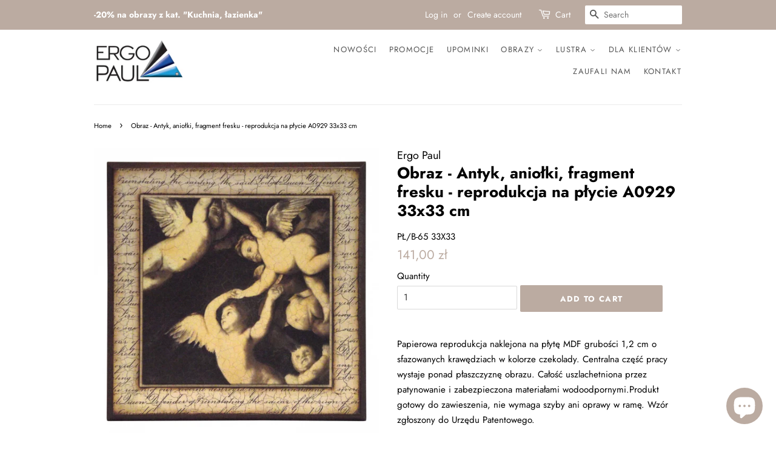

--- FILE ---
content_type: text/html; charset=utf-8
request_url: https://ergopaul.pl/en/products/obraz-antyk-aniolki-fragment-fresku-reprodukcja-na-plycie-a0929-33x33-cm
body_size: 27198
content:
<!doctype html>
<html class="no-js">
<head>
  
  <!-- Basic page needs ================================================== -->
  <meta charset="utf-8">
  <meta http-equiv="X-UA-Compatible" content="IE=edge,chrome=1">

  
  <link rel="shortcut icon" href="//ergopaul.pl/cdn/shop/files/favicon_32x32.png?v=1613698942" type="image/png" />
  

  <!-- Title and description ================================================== -->
  <title>
  Obraz - Antyk, aniołki, fragment fresku - reprodukcja na płycie A0929  &ndash; ErgoPaul.pl | Obrazy-Ramy-Lustra
  </title>

  
  <meta name="description" content="Papierowa reprodukcja naklejona na płytę MDF grubości 1,2 cm o sfazowanych krawędziach w kolorze czekolady. Centralna część pracy wystaje ponad płaszczyznę obrazu. Całość uszlachetniona przez patynowanie i zabezpieczona materiałami wodoodpornymi.Produkt gotowy do zawieszenia, nie wymaga szyby ani oprawy w ramę. Wzór zg">
  

  

  <script>
//   Shopify.Products.recordRecentlyViewed();
  </script>

  
  <!-- Social meta ================================================== -->
  <!-- /snippets/social-meta-tags.liquid -->




<meta property="og:site_name" content="ErgoPaul.pl | Obrazy-Ramy-Lustra">
<meta property="og:url" content="https://ergopaul.pl/en/products/obraz-antyk-aniolki-fragment-fresku-reprodukcja-na-plycie-a0929-33x33-cm">
<meta property="og:title" content="Obraz - Antyk, aniołki, fragment fresku - reprodukcja na płycie A0929 33x33 cm">
<meta property="og:type" content="product">
<meta property="og:description" content="Papierowa reprodukcja naklejona na płytę MDF grubości 1,2 cm o sfazowanych krawędziach w kolorze czekolady. Centralna część pracy wystaje ponad płaszczyznę obrazu. Całość uszlachetniona przez patynowanie i zabezpieczona materiałami wodoodpornymi.Produkt gotowy do zawieszenia, nie wymaga szyby ani oprawy w ramę. Wzór zg">

  <meta property="og:price:amount" content="141,00">
  <meta property="og:price:currency" content="PLN">

<meta property="og:image" content="http://ergopaul.pl/cdn/shop/products/389e2259e9668ed56e691e53b4ce84e8_1200x1200.jpg?v=1579526738">
<meta property="og:image:secure_url" content="https://ergopaul.pl/cdn/shop/products/389e2259e9668ed56e691e53b4ce84e8_1200x1200.jpg?v=1579526738">


<meta name="twitter:card" content="summary_large_image">
<meta name="twitter:title" content="Obraz - Antyk, aniołki, fragment fresku - reprodukcja na płycie A0929 33x33 cm">
<meta name="twitter:description" content="Papierowa reprodukcja naklejona na płytę MDF grubości 1,2 cm o sfazowanych krawędziach w kolorze czekolady. Centralna część pracy wystaje ponad płaszczyznę obrazu. Całość uszlachetniona przez patynowanie i zabezpieczona materiałami wodoodpornymi.Produkt gotowy do zawieszenia, nie wymaga szyby ani oprawy w ramę. Wzór zg">


  <!-- Helpers ================================================== -->
  <link rel="canonical" href="https://ergopaul.pl/en/products/obraz-antyk-aniolki-fragment-fresku-reprodukcja-na-plycie-a0929-33x33-cm">
  <meta name="viewport" content="width=device-width,initial-scale=1">
  <meta name="theme-color" content="#bbaba1">
  <meta name="p:domain_verify" content="36c4ec9259c0af0b40811e08dec05abc"/>
  <!-- Facebook Pixel Code -->
<script>
  !function(f,b,e,v,n,t,s)
  {if(f.fbq)return;n=f.fbq=function(){n.callMethod?
  n.callMethod.apply(n,arguments):n.queue.push(arguments)};
  if(!f._fbq)f._fbq=n;n.push=n;n.loaded=!0;n.version='2.0';
  n.queue=[];t=b.createElement(e);t.async=!0;
  t.src=v;s=b.getElementsByTagName(e)[0];
  s.parentNode.insertBefore(t,s)}(window, document,'script',
  'https://connect.facebook.net/en_US/fbevents.js');
  fbq('init', '2753313158089469');
  fbq('track', 'PageView');
</script>
<noscript><img height="1" width="1" style="display:none"
  src="https://www.facebook.com/tr?id=2753313158089469&ev=PageView&noscript=1"
/></noscript>
<!-- End Facebook Pixel Code -->

  <!-- CSS ================================================== -->
  <link href="//ergopaul.pl/cdn/shop/t/6/assets/timber.scss.css?v=84613469786053588381762325229" rel="stylesheet" type="text/css" media="all" />
  <link href="//ergopaul.pl/cdn/shop/t/6/assets/theme.scss.css?v=22483632176375237741762325229" rel="stylesheet" type="text/css" media="all" />

  <script>
    window.theme = window.theme || {};

    var theme = {
      strings: {
        addToCart: "Add to Cart",
        soldOut: "Sold Out",
        unavailable: "Unavailable",
        zoomClose: "Close (Esc)",
        zoomPrev: "Previous (Left arrow key)",
        zoomNext: "Next (Right arrow key)",
        addressError: "Error looking up that address",
        addressNoResults: "No results for that address",
        addressQueryLimit: "You have exceeded the Google API usage limit. Consider upgrading to a \u003ca href=\"https:\/\/developers.google.com\/maps\/premium\/usage-limits\"\u003ePremium Plan\u003c\/a\u003e.",
        authError: "There was a problem authenticating your Google Maps API Key."
      },
      settings: {
        // Adding some settings to allow the editor to update correctly when they are changed
        enableWideLayout: false,
        typeAccentTransform: true,
        typeAccentSpacing: true,
        baseFontSize: '15px',
        headerBaseFontSize: '26px',
        accentFontSize: '13px'
      },
      variables: {
        mediaQueryMedium: 'screen and (max-width: 768px)',
        bpSmall: false
      },
      moneyFormat: "{{amount_with_comma_separator}} zł"
    }

    document.documentElement.className = document.documentElement.className.replace('no-js', 'supports-js');
  </script>

  <!-- Header hook for plugins ================================================== -->
  <script>window.performance && window.performance.mark && window.performance.mark('shopify.content_for_header.start');</script><meta name="google-site-verification" content="PReDhSkMK_1wfovbFQUJQua_Bn4zyKnEGcwNiQ55B50">
<meta id="shopify-digital-wallet" name="shopify-digital-wallet" content="/9806512224/digital_wallets/dialog">
<link rel="alternate" hreflang="x-default" href="https://ergopaul.pl/products/obraz-antyk-aniolki-fragment-fresku-reprodukcja-na-plycie-a0929-33x33-cm">
<link rel="alternate" hreflang="pl" href="https://ergopaul.pl/products/obraz-antyk-aniolki-fragment-fresku-reprodukcja-na-plycie-a0929-33x33-cm">
<link rel="alternate" hreflang="en" href="https://ergopaul.pl/en/products/obraz-antyk-aniolki-fragment-fresku-reprodukcja-na-plycie-a0929-33x33-cm">
<link rel="alternate" type="application/json+oembed" href="https://ergopaul.pl/en/products/obraz-antyk-aniolki-fragment-fresku-reprodukcja-na-plycie-a0929-33x33-cm.oembed">
<script async="async" src="/checkouts/internal/preloads.js?locale=en-PL"></script>
<script id="shopify-features" type="application/json">{"accessToken":"fb913579acb1c8ee8a7a9c6819c430ea","betas":["rich-media-storefront-analytics"],"domain":"ergopaul.pl","predictiveSearch":true,"shopId":9806512224,"locale":"en"}</script>
<script>var Shopify = Shopify || {};
Shopify.shop = "ergo-paul.myshopify.com";
Shopify.locale = "en";
Shopify.currency = {"active":"PLN","rate":"1.0"};
Shopify.country = "PL";
Shopify.theme = {"name":"Minimal","id":79918694496,"schema_name":"Minimal","schema_version":"11.7.0","theme_store_id":380,"role":"main"};
Shopify.theme.handle = "null";
Shopify.theme.style = {"id":null,"handle":null};
Shopify.cdnHost = "ergopaul.pl/cdn";
Shopify.routes = Shopify.routes || {};
Shopify.routes.root = "/en/";</script>
<script type="module">!function(o){(o.Shopify=o.Shopify||{}).modules=!0}(window);</script>
<script>!function(o){function n(){var o=[];function n(){o.push(Array.prototype.slice.apply(arguments))}return n.q=o,n}var t=o.Shopify=o.Shopify||{};t.loadFeatures=n(),t.autoloadFeatures=n()}(window);</script>
<script id="shop-js-analytics" type="application/json">{"pageType":"product"}</script>
<script defer="defer" async type="module" src="//ergopaul.pl/cdn/shopifycloud/shop-js/modules/v2/client.init-shop-cart-sync_WVOgQShq.en.esm.js"></script>
<script defer="defer" async type="module" src="//ergopaul.pl/cdn/shopifycloud/shop-js/modules/v2/chunk.common_C_13GLB1.esm.js"></script>
<script defer="defer" async type="module" src="//ergopaul.pl/cdn/shopifycloud/shop-js/modules/v2/chunk.modal_CLfMGd0m.esm.js"></script>
<script type="module">
  await import("//ergopaul.pl/cdn/shopifycloud/shop-js/modules/v2/client.init-shop-cart-sync_WVOgQShq.en.esm.js");
await import("//ergopaul.pl/cdn/shopifycloud/shop-js/modules/v2/chunk.common_C_13GLB1.esm.js");
await import("//ergopaul.pl/cdn/shopifycloud/shop-js/modules/v2/chunk.modal_CLfMGd0m.esm.js");

  window.Shopify.SignInWithShop?.initShopCartSync?.({"fedCMEnabled":true,"windoidEnabled":true});

</script>
<script>(function() {
  var isLoaded = false;
  function asyncLoad() {
    if (isLoaded) return;
    isLoaded = true;
    var urls = ["https:\/\/easygdpr.b-cdn.net\/v\/1553540745\/gdpr.min.js?shop=ergo-paul.myshopify.com","https:\/\/chimpstatic.com\/mcjs-connected\/js\/users\/506aba78e115e1b81e219c69a\/c4ebb0ec3e79c09e794e4f624.js?shop=ergo-paul.myshopify.com","https:\/\/cdn.nfcube.com\/instafeed-de2a7b9f8887ca92f24ed4c9d84e1528.js?shop=ergo-paul.myshopify.com"];
    for (var i = 0; i < urls.length; i++) {
      var s = document.createElement('script');
      s.type = 'text/javascript';
      s.async = true;
      s.src = urls[i];
      var x = document.getElementsByTagName('script')[0];
      x.parentNode.insertBefore(s, x);
    }
  };
  if(window.attachEvent) {
    window.attachEvent('onload', asyncLoad);
  } else {
    window.addEventListener('load', asyncLoad, false);
  }
})();</script>
<script id="__st">var __st={"a":9806512224,"offset":3600,"reqid":"ac5cbd9a-2f5e-428e-9c68-5f0f5156065d-1769607893","pageurl":"ergopaul.pl\/en\/products\/obraz-antyk-aniolki-fragment-fresku-reprodukcja-na-plycie-a0929-33x33-cm","u":"3c5b535c8022","p":"product","rtyp":"product","rid":4288077987936};</script>
<script>window.ShopifyPaypalV4VisibilityTracking = true;</script>
<script id="captcha-bootstrap">!function(){'use strict';const t='contact',e='account',n='new_comment',o=[[t,t],['blogs',n],['comments',n],[t,'customer']],c=[[e,'customer_login'],[e,'guest_login'],[e,'recover_customer_password'],[e,'create_customer']],r=t=>t.map((([t,e])=>`form[action*='/${t}']:not([data-nocaptcha='true']) input[name='form_type'][value='${e}']`)).join(','),a=t=>()=>t?[...document.querySelectorAll(t)].map((t=>t.form)):[];function s(){const t=[...o],e=r(t);return a(e)}const i='password',u='form_key',d=['recaptcha-v3-token','g-recaptcha-response','h-captcha-response',i],f=()=>{try{return window.sessionStorage}catch{return}},m='__shopify_v',_=t=>t.elements[u];function p(t,e,n=!1){try{const o=window.sessionStorage,c=JSON.parse(o.getItem(e)),{data:r}=function(t){const{data:e,action:n}=t;return t[m]||n?{data:e,action:n}:{data:t,action:n}}(c);for(const[e,n]of Object.entries(r))t.elements[e]&&(t.elements[e].value=n);n&&o.removeItem(e)}catch(o){console.error('form repopulation failed',{error:o})}}const l='form_type',E='cptcha';function T(t){t.dataset[E]=!0}const w=window,h=w.document,L='Shopify',v='ce_forms',y='captcha';let A=!1;((t,e)=>{const n=(g='f06e6c50-85a8-45c8-87d0-21a2b65856fe',I='https://cdn.shopify.com/shopifycloud/storefront-forms-hcaptcha/ce_storefront_forms_captcha_hcaptcha.v1.5.2.iife.js',D={infoText:'Protected by hCaptcha',privacyText:'Privacy',termsText:'Terms'},(t,e,n)=>{const o=w[L][v],c=o.bindForm;if(c)return c(t,g,e,D).then(n);var r;o.q.push([[t,g,e,D],n]),r=I,A||(h.body.append(Object.assign(h.createElement('script'),{id:'captcha-provider',async:!0,src:r})),A=!0)});var g,I,D;w[L]=w[L]||{},w[L][v]=w[L][v]||{},w[L][v].q=[],w[L][y]=w[L][y]||{},w[L][y].protect=function(t,e){n(t,void 0,e),T(t)},Object.freeze(w[L][y]),function(t,e,n,w,h,L){const[v,y,A,g]=function(t,e,n){const i=e?o:[],u=t?c:[],d=[...i,...u],f=r(d),m=r(i),_=r(d.filter((([t,e])=>n.includes(e))));return[a(f),a(m),a(_),s()]}(w,h,L),I=t=>{const e=t.target;return e instanceof HTMLFormElement?e:e&&e.form},D=t=>v().includes(t);t.addEventListener('submit',(t=>{const e=I(t);if(!e)return;const n=D(e)&&!e.dataset.hcaptchaBound&&!e.dataset.recaptchaBound,o=_(e),c=g().includes(e)&&(!o||!o.value);(n||c)&&t.preventDefault(),c&&!n&&(function(t){try{if(!f())return;!function(t){const e=f();if(!e)return;const n=_(t);if(!n)return;const o=n.value;o&&e.removeItem(o)}(t);const e=Array.from(Array(32),(()=>Math.random().toString(36)[2])).join('');!function(t,e){_(t)||t.append(Object.assign(document.createElement('input'),{type:'hidden',name:u})),t.elements[u].value=e}(t,e),function(t,e){const n=f();if(!n)return;const o=[...t.querySelectorAll(`input[type='${i}']`)].map((({name:t})=>t)),c=[...d,...o],r={};for(const[a,s]of new FormData(t).entries())c.includes(a)||(r[a]=s);n.setItem(e,JSON.stringify({[m]:1,action:t.action,data:r}))}(t,e)}catch(e){console.error('failed to persist form',e)}}(e),e.submit())}));const S=(t,e)=>{t&&!t.dataset[E]&&(n(t,e.some((e=>e===t))),T(t))};for(const o of['focusin','change'])t.addEventListener(o,(t=>{const e=I(t);D(e)&&S(e,y())}));const B=e.get('form_key'),M=e.get(l),P=B&&M;t.addEventListener('DOMContentLoaded',(()=>{const t=y();if(P)for(const e of t)e.elements[l].value===M&&p(e,B);[...new Set([...A(),...v().filter((t=>'true'===t.dataset.shopifyCaptcha))])].forEach((e=>S(e,t)))}))}(h,new URLSearchParams(w.location.search),n,t,e,['guest_login'])})(!0,!0)}();</script>
<script integrity="sha256-4kQ18oKyAcykRKYeNunJcIwy7WH5gtpwJnB7kiuLZ1E=" data-source-attribution="shopify.loadfeatures" defer="defer" src="//ergopaul.pl/cdn/shopifycloud/storefront/assets/storefront/load_feature-a0a9edcb.js" crossorigin="anonymous"></script>
<script data-source-attribution="shopify.dynamic_checkout.dynamic.init">var Shopify=Shopify||{};Shopify.PaymentButton=Shopify.PaymentButton||{isStorefrontPortableWallets:!0,init:function(){window.Shopify.PaymentButton.init=function(){};var t=document.createElement("script");t.src="https://ergopaul.pl/cdn/shopifycloud/portable-wallets/latest/portable-wallets.en.js",t.type="module",document.head.appendChild(t)}};
</script>
<script data-source-attribution="shopify.dynamic_checkout.buyer_consent">
  function portableWalletsHideBuyerConsent(e){var t=document.getElementById("shopify-buyer-consent"),n=document.getElementById("shopify-subscription-policy-button");t&&n&&(t.classList.add("hidden"),t.setAttribute("aria-hidden","true"),n.removeEventListener("click",e))}function portableWalletsShowBuyerConsent(e){var t=document.getElementById("shopify-buyer-consent"),n=document.getElementById("shopify-subscription-policy-button");t&&n&&(t.classList.remove("hidden"),t.removeAttribute("aria-hidden"),n.addEventListener("click",e))}window.Shopify?.PaymentButton&&(window.Shopify.PaymentButton.hideBuyerConsent=portableWalletsHideBuyerConsent,window.Shopify.PaymentButton.showBuyerConsent=portableWalletsShowBuyerConsent);
</script>
<script data-source-attribution="shopify.dynamic_checkout.cart.bootstrap">document.addEventListener("DOMContentLoaded",(function(){function t(){return document.querySelector("shopify-accelerated-checkout-cart, shopify-accelerated-checkout")}if(t())Shopify.PaymentButton.init();else{new MutationObserver((function(e,n){t()&&(Shopify.PaymentButton.init(),n.disconnect())})).observe(document.body,{childList:!0,subtree:!0})}}));
</script>
<link id="shopify-accelerated-checkout-styles" rel="stylesheet" media="screen" href="https://ergopaul.pl/cdn/shopifycloud/portable-wallets/latest/accelerated-checkout-backwards-compat.css" crossorigin="anonymous">
<style id="shopify-accelerated-checkout-cart">
        #shopify-buyer-consent {
  margin-top: 1em;
  display: inline-block;
  width: 100%;
}

#shopify-buyer-consent.hidden {
  display: none;
}

#shopify-subscription-policy-button {
  background: none;
  border: none;
  padding: 0;
  text-decoration: underline;
  font-size: inherit;
  cursor: pointer;
}

#shopify-subscription-policy-button::before {
  box-shadow: none;
}

      </style>

<script>window.performance && window.performance.mark && window.performance.mark('shopify.content_for_header.end');</script>

  <script src="//ergopaul.pl/cdn/shop/t/6/assets/jquery-2.2.3.min.js?v=58211863146907186831574194142" type="text/javascript"></script>

  <script src="//ergopaul.pl/cdn/shop/t/6/assets/lazysizes.min.js?v=155223123402716617051574194142" async="async"></script>

  
  


<script>
window.mlvedaShopCurrency = "PLN";
window.shopCurrency = "PLN";
window.supported_currencies = "PLN USD GBP EUR CAD AUD INR JPY";
</script>
  <!-- Global site tag (gtag.js) - Google Ads: 687085722 -->
<script async src="https://www.googletagmanager.com/gtag/js?id=AW-687085722"></script>
<script>
  window.dataLayer = window.dataLayer || [];
  function gtag(){dataLayer.push(arguments);}
  gtag('js', new Date());

  gtag('config', 'AW-687085722');
</script>

<!-- Event snippet for Purchase conversion page -->
<script>
  gtag('event', 'conversion', {
      'send_to': 'AW-687085722/aYjkCJjB9_MBEJqx0McC',
      'value': ,
      'currency': 'PLN',
      'transaction_id': '’.
  });
</script>


  

  

  

  
    <script type="text/javascript">
      try {
        window.EasyGdprSettings = "{\"cookie_banner\":false,\"cookie_banner_cookiename\":\"\",\"cookie_banner_settings\":{},\"current_theme\":\"minimal\",\"custom_button_position\":\"\",\"eg_display\":[\"footer\",\"login\",\"account\"],\"enabled\":true,\"texts\":{\"EDIT_PERSONAL_DATA_HANDLE\":\"moje-dane-edycja\",\"BUTTON_MY\":\"Moje dane\",\"BUTTON_EDIT\":\"Edytuj dane\",\"DEL_REQUEST_THANKYOU\":\"Dziękujemy za zgłoszenie. W ciągu 30 dni Państwa dane zostaną usunięte.\",\"BUTTON_ACCESS\":\"Moje dane\",\"BUTTON_DOWNLOAD\":\"Pobierz dane\",\"NO_DATA\":\"Brak danych powiązanych z podanym adresem e-mail\",\"MY_PERSONAL_DATA_HANDLE\":\"moje-dane\",\"REQUEST_PERSONAL_DATA_HANDLE\":\"moje-dane-pobierz\",\"MOD_REQUEST_THANKYOU\":\"Dziękujemy za zgłoszenie. W ciągu 30 dni Państwa dane zostaną zmienione.\",\"COMMENT_MISSING\":\"Prosimy opisać, jakie operacje na danych chcieliby Państwo wykonać\",\"ACC_REQUEST_THANKYOU\":\"Dziękujemy za zgłoszenie. Państwa dane zostały wysłane na podany adres e-mail.\",\"BUTTON_DELETE\":\"Usuń dane\"}}";
      } catch (error) {}
    </script>
  



<script src="https://cdn.shopify.com/extensions/e8878072-2f6b-4e89-8082-94b04320908d/inbox-1254/assets/inbox-chat-loader.js" type="text/javascript" defer="defer"></script>
<link href="https://monorail-edge.shopifysvc.com" rel="dns-prefetch">
<script>(function(){if ("sendBeacon" in navigator && "performance" in window) {try {var session_token_from_headers = performance.getEntriesByType('navigation')[0].serverTiming.find(x => x.name == '_s').description;} catch {var session_token_from_headers = undefined;}var session_cookie_matches = document.cookie.match(/_shopify_s=([^;]*)/);var session_token_from_cookie = session_cookie_matches && session_cookie_matches.length === 2 ? session_cookie_matches[1] : "";var session_token = session_token_from_headers || session_token_from_cookie || "";function handle_abandonment_event(e) {var entries = performance.getEntries().filter(function(entry) {return /monorail-edge.shopifysvc.com/.test(entry.name);});if (!window.abandonment_tracked && entries.length === 0) {window.abandonment_tracked = true;var currentMs = Date.now();var navigation_start = performance.timing.navigationStart;var payload = {shop_id: 9806512224,url: window.location.href,navigation_start,duration: currentMs - navigation_start,session_token,page_type: "product"};window.navigator.sendBeacon("https://monorail-edge.shopifysvc.com/v1/produce", JSON.stringify({schema_id: "online_store_buyer_site_abandonment/1.1",payload: payload,metadata: {event_created_at_ms: currentMs,event_sent_at_ms: currentMs}}));}}window.addEventListener('pagehide', handle_abandonment_event);}}());</script>
<script id="web-pixels-manager-setup">(function e(e,d,r,n,o){if(void 0===o&&(o={}),!Boolean(null===(a=null===(i=window.Shopify)||void 0===i?void 0:i.analytics)||void 0===a?void 0:a.replayQueue)){var i,a;window.Shopify=window.Shopify||{};var t=window.Shopify;t.analytics=t.analytics||{};var s=t.analytics;s.replayQueue=[],s.publish=function(e,d,r){return s.replayQueue.push([e,d,r]),!0};try{self.performance.mark("wpm:start")}catch(e){}var l=function(){var e={modern:/Edge?\/(1{2}[4-9]|1[2-9]\d|[2-9]\d{2}|\d{4,})\.\d+(\.\d+|)|Firefox\/(1{2}[4-9]|1[2-9]\d|[2-9]\d{2}|\d{4,})\.\d+(\.\d+|)|Chrom(ium|e)\/(9{2}|\d{3,})\.\d+(\.\d+|)|(Maci|X1{2}).+ Version\/(15\.\d+|(1[6-9]|[2-9]\d|\d{3,})\.\d+)([,.]\d+|)( \(\w+\)|)( Mobile\/\w+|) Safari\/|Chrome.+OPR\/(9{2}|\d{3,})\.\d+\.\d+|(CPU[ +]OS|iPhone[ +]OS|CPU[ +]iPhone|CPU IPhone OS|CPU iPad OS)[ +]+(15[._]\d+|(1[6-9]|[2-9]\d|\d{3,})[._]\d+)([._]\d+|)|Android:?[ /-](13[3-9]|1[4-9]\d|[2-9]\d{2}|\d{4,})(\.\d+|)(\.\d+|)|Android.+Firefox\/(13[5-9]|1[4-9]\d|[2-9]\d{2}|\d{4,})\.\d+(\.\d+|)|Android.+Chrom(ium|e)\/(13[3-9]|1[4-9]\d|[2-9]\d{2}|\d{4,})\.\d+(\.\d+|)|SamsungBrowser\/([2-9]\d|\d{3,})\.\d+/,legacy:/Edge?\/(1[6-9]|[2-9]\d|\d{3,})\.\d+(\.\d+|)|Firefox\/(5[4-9]|[6-9]\d|\d{3,})\.\d+(\.\d+|)|Chrom(ium|e)\/(5[1-9]|[6-9]\d|\d{3,})\.\d+(\.\d+|)([\d.]+$|.*Safari\/(?![\d.]+ Edge\/[\d.]+$))|(Maci|X1{2}).+ Version\/(10\.\d+|(1[1-9]|[2-9]\d|\d{3,})\.\d+)([,.]\d+|)( \(\w+\)|)( Mobile\/\w+|) Safari\/|Chrome.+OPR\/(3[89]|[4-9]\d|\d{3,})\.\d+\.\d+|(CPU[ +]OS|iPhone[ +]OS|CPU[ +]iPhone|CPU IPhone OS|CPU iPad OS)[ +]+(10[._]\d+|(1[1-9]|[2-9]\d|\d{3,})[._]\d+)([._]\d+|)|Android:?[ /-](13[3-9]|1[4-9]\d|[2-9]\d{2}|\d{4,})(\.\d+|)(\.\d+|)|Mobile Safari.+OPR\/([89]\d|\d{3,})\.\d+\.\d+|Android.+Firefox\/(13[5-9]|1[4-9]\d|[2-9]\d{2}|\d{4,})\.\d+(\.\d+|)|Android.+Chrom(ium|e)\/(13[3-9]|1[4-9]\d|[2-9]\d{2}|\d{4,})\.\d+(\.\d+|)|Android.+(UC? ?Browser|UCWEB|U3)[ /]?(15\.([5-9]|\d{2,})|(1[6-9]|[2-9]\d|\d{3,})\.\d+)\.\d+|SamsungBrowser\/(5\.\d+|([6-9]|\d{2,})\.\d+)|Android.+MQ{2}Browser\/(14(\.(9|\d{2,})|)|(1[5-9]|[2-9]\d|\d{3,})(\.\d+|))(\.\d+|)|K[Aa][Ii]OS\/(3\.\d+|([4-9]|\d{2,})\.\d+)(\.\d+|)/},d=e.modern,r=e.legacy,n=navigator.userAgent;return n.match(d)?"modern":n.match(r)?"legacy":"unknown"}(),u="modern"===l?"modern":"legacy",c=(null!=n?n:{modern:"",legacy:""})[u],f=function(e){return[e.baseUrl,"/wpm","/b",e.hashVersion,"modern"===e.buildTarget?"m":"l",".js"].join("")}({baseUrl:d,hashVersion:r,buildTarget:u}),m=function(e){var d=e.version,r=e.bundleTarget,n=e.surface,o=e.pageUrl,i=e.monorailEndpoint;return{emit:function(e){var a=e.status,t=e.errorMsg,s=(new Date).getTime(),l=JSON.stringify({metadata:{event_sent_at_ms:s},events:[{schema_id:"web_pixels_manager_load/3.1",payload:{version:d,bundle_target:r,page_url:o,status:a,surface:n,error_msg:t},metadata:{event_created_at_ms:s}}]});if(!i)return console&&console.warn&&console.warn("[Web Pixels Manager] No Monorail endpoint provided, skipping logging."),!1;try{return self.navigator.sendBeacon.bind(self.navigator)(i,l)}catch(e){}var u=new XMLHttpRequest;try{return u.open("POST",i,!0),u.setRequestHeader("Content-Type","text/plain"),u.send(l),!0}catch(e){return console&&console.warn&&console.warn("[Web Pixels Manager] Got an unhandled error while logging to Monorail."),!1}}}}({version:r,bundleTarget:l,surface:e.surface,pageUrl:self.location.href,monorailEndpoint:e.monorailEndpoint});try{o.browserTarget=l,function(e){var d=e.src,r=e.async,n=void 0===r||r,o=e.onload,i=e.onerror,a=e.sri,t=e.scriptDataAttributes,s=void 0===t?{}:t,l=document.createElement("script"),u=document.querySelector("head"),c=document.querySelector("body");if(l.async=n,l.src=d,a&&(l.integrity=a,l.crossOrigin="anonymous"),s)for(var f in s)if(Object.prototype.hasOwnProperty.call(s,f))try{l.dataset[f]=s[f]}catch(e){}if(o&&l.addEventListener("load",o),i&&l.addEventListener("error",i),u)u.appendChild(l);else{if(!c)throw new Error("Did not find a head or body element to append the script");c.appendChild(l)}}({src:f,async:!0,onload:function(){if(!function(){var e,d;return Boolean(null===(d=null===(e=window.Shopify)||void 0===e?void 0:e.analytics)||void 0===d?void 0:d.initialized)}()){var d=window.webPixelsManager.init(e)||void 0;if(d){var r=window.Shopify.analytics;r.replayQueue.forEach((function(e){var r=e[0],n=e[1],o=e[2];d.publishCustomEvent(r,n,o)})),r.replayQueue=[],r.publish=d.publishCustomEvent,r.visitor=d.visitor,r.initialized=!0}}},onerror:function(){return m.emit({status:"failed",errorMsg:"".concat(f," has failed to load")})},sri:function(e){var d=/^sha384-[A-Za-z0-9+/=]+$/;return"string"==typeof e&&d.test(e)}(c)?c:"",scriptDataAttributes:o}),m.emit({status:"loading"})}catch(e){m.emit({status:"failed",errorMsg:(null==e?void 0:e.message)||"Unknown error"})}}})({shopId: 9806512224,storefrontBaseUrl: "https://ergopaul.pl",extensionsBaseUrl: "https://extensions.shopifycdn.com/cdn/shopifycloud/web-pixels-manager",monorailEndpoint: "https://monorail-edge.shopifysvc.com/unstable/produce_batch",surface: "storefront-renderer",enabledBetaFlags: ["2dca8a86"],webPixelsConfigList: [{"id":"1645707606","configuration":"{\"pixel_id\":\"2753313158089469\",\"pixel_type\":\"facebook_pixel\"}","eventPayloadVersion":"v1","runtimeContext":"OPEN","scriptVersion":"ca16bc87fe92b6042fbaa3acc2fbdaa6","type":"APP","apiClientId":2329312,"privacyPurposes":["ANALYTICS","MARKETING","SALE_OF_DATA"],"dataSharingAdjustments":{"protectedCustomerApprovalScopes":["read_customer_address","read_customer_email","read_customer_name","read_customer_personal_data","read_customer_phone"]}},{"id":"973013334","configuration":"{\"config\":\"{\\\"pixel_id\\\":\\\"AW-687085722\\\",\\\"target_country\\\":\\\"PL\\\",\\\"gtag_events\\\":[{\\\"type\\\":\\\"search\\\",\\\"action_label\\\":\\\"AW-687085722\\\/qbYjCNuh9rYBEJqx0McC\\\"},{\\\"type\\\":\\\"begin_checkout\\\",\\\"action_label\\\":\\\"AW-687085722\\\/ULK2CNih9rYBEJqx0McC\\\"},{\\\"type\\\":\\\"view_item\\\",\\\"action_label\\\":[\\\"AW-687085722\\\/4n3cCNKh9rYBEJqx0McC\\\",\\\"MC-P3RJSPY10H\\\"]},{\\\"type\\\":\\\"purchase\\\",\\\"action_label\\\":[\\\"AW-687085722\\\/aXdzCM-h9rYBEJqx0McC\\\",\\\"MC-P3RJSPY10H\\\"]},{\\\"type\\\":\\\"page_view\\\",\\\"action_label\\\":[\\\"AW-687085722\\\/lHLrCMyh9rYBEJqx0McC\\\",\\\"MC-P3RJSPY10H\\\"]},{\\\"type\\\":\\\"add_payment_info\\\",\\\"action_label\\\":\\\"AW-687085722\\\/8VkZCN6h9rYBEJqx0McC\\\"},{\\\"type\\\":\\\"add_to_cart\\\",\\\"action_label\\\":\\\"AW-687085722\\\/km0lCNWh9rYBEJqx0McC\\\"}],\\\"enable_monitoring_mode\\\":false}\"}","eventPayloadVersion":"v1","runtimeContext":"OPEN","scriptVersion":"b2a88bafab3e21179ed38636efcd8a93","type":"APP","apiClientId":1780363,"privacyPurposes":[],"dataSharingAdjustments":{"protectedCustomerApprovalScopes":["read_customer_address","read_customer_email","read_customer_name","read_customer_personal_data","read_customer_phone"]}},{"id":"187138390","eventPayloadVersion":"v1","runtimeContext":"LAX","scriptVersion":"1","type":"CUSTOM","privacyPurposes":["ANALYTICS"],"name":"Google Analytics tag (migrated)"},{"id":"shopify-app-pixel","configuration":"{}","eventPayloadVersion":"v1","runtimeContext":"STRICT","scriptVersion":"0450","apiClientId":"shopify-pixel","type":"APP","privacyPurposes":["ANALYTICS","MARKETING"]},{"id":"shopify-custom-pixel","eventPayloadVersion":"v1","runtimeContext":"LAX","scriptVersion":"0450","apiClientId":"shopify-pixel","type":"CUSTOM","privacyPurposes":["ANALYTICS","MARKETING"]}],isMerchantRequest: false,initData: {"shop":{"name":"ErgoPaul.pl | Obrazy-Ramy-Lustra","paymentSettings":{"currencyCode":"PLN"},"myshopifyDomain":"ergo-paul.myshopify.com","countryCode":"PL","storefrontUrl":"https:\/\/ergopaul.pl\/en"},"customer":null,"cart":null,"checkout":null,"productVariants":[{"price":{"amount":141.0,"currencyCode":"PLN"},"product":{"title":"Obraz - Antyk, aniołki, fragment fresku - reprodukcja na płycie A0929 33x33 cm","vendor":"Ergo Paul","id":"4288077987936","untranslatedTitle":"Obraz - Antyk, aniołki, fragment fresku - reprodukcja na płycie A0929 33x33 cm","url":"\/en\/products\/obraz-antyk-aniolki-fragment-fresku-reprodukcja-na-plycie-a0929-33x33-cm","type":"Antyk"},"id":"30891105353824","image":{"src":"\/\/ergopaul.pl\/cdn\/shop\/products\/389e2259e9668ed56e691e53b4ce84e8.jpg?v=1579526738"},"sku":"PŁ\/B-65 33X33","title":"Default Title","untranslatedTitle":"Default Title"}],"purchasingCompany":null},},"https://ergopaul.pl/cdn","fcfee988w5aeb613cpc8e4bc33m6693e112",{"modern":"","legacy":""},{"shopId":"9806512224","storefrontBaseUrl":"https:\/\/ergopaul.pl","extensionBaseUrl":"https:\/\/extensions.shopifycdn.com\/cdn\/shopifycloud\/web-pixels-manager","surface":"storefront-renderer","enabledBetaFlags":"[\"2dca8a86\"]","isMerchantRequest":"false","hashVersion":"fcfee988w5aeb613cpc8e4bc33m6693e112","publish":"custom","events":"[[\"page_viewed\",{}],[\"product_viewed\",{\"productVariant\":{\"price\":{\"amount\":141.0,\"currencyCode\":\"PLN\"},\"product\":{\"title\":\"Obraz - Antyk, aniołki, fragment fresku - reprodukcja na płycie A0929 33x33 cm\",\"vendor\":\"Ergo Paul\",\"id\":\"4288077987936\",\"untranslatedTitle\":\"Obraz - Antyk, aniołki, fragment fresku - reprodukcja na płycie A0929 33x33 cm\",\"url\":\"\/en\/products\/obraz-antyk-aniolki-fragment-fresku-reprodukcja-na-plycie-a0929-33x33-cm\",\"type\":\"Antyk\"},\"id\":\"30891105353824\",\"image\":{\"src\":\"\/\/ergopaul.pl\/cdn\/shop\/products\/389e2259e9668ed56e691e53b4ce84e8.jpg?v=1579526738\"},\"sku\":\"PŁ\/B-65 33X33\",\"title\":\"Default Title\",\"untranslatedTitle\":\"Default Title\"}}]]"});</script><script>
  window.ShopifyAnalytics = window.ShopifyAnalytics || {};
  window.ShopifyAnalytics.meta = window.ShopifyAnalytics.meta || {};
  window.ShopifyAnalytics.meta.currency = 'PLN';
  var meta = {"product":{"id":4288077987936,"gid":"gid:\/\/shopify\/Product\/4288077987936","vendor":"Ergo Paul","type":"Antyk","handle":"obraz-antyk-aniolki-fragment-fresku-reprodukcja-na-plycie-a0929-33x33-cm","variants":[{"id":30891105353824,"price":14100,"name":"Obraz - Antyk, aniołki, fragment fresku - reprodukcja na płycie A0929 33x33 cm","public_title":null,"sku":"PŁ\/B-65 33X33"}],"remote":false},"page":{"pageType":"product","resourceType":"product","resourceId":4288077987936,"requestId":"ac5cbd9a-2f5e-428e-9c68-5f0f5156065d-1769607893"}};
  for (var attr in meta) {
    window.ShopifyAnalytics.meta[attr] = meta[attr];
  }
</script>
<script class="analytics">
  (function () {
    var customDocumentWrite = function(content) {
      var jquery = null;

      if (window.jQuery) {
        jquery = window.jQuery;
      } else if (window.Checkout && window.Checkout.$) {
        jquery = window.Checkout.$;
      }

      if (jquery) {
        jquery('body').append(content);
      }
    };

    var hasLoggedConversion = function(token) {
      if (token) {
        return document.cookie.indexOf('loggedConversion=' + token) !== -1;
      }
      return false;
    }

    var setCookieIfConversion = function(token) {
      if (token) {
        var twoMonthsFromNow = new Date(Date.now());
        twoMonthsFromNow.setMonth(twoMonthsFromNow.getMonth() + 2);

        document.cookie = 'loggedConversion=' + token + '; expires=' + twoMonthsFromNow;
      }
    }

    var trekkie = window.ShopifyAnalytics.lib = window.trekkie = window.trekkie || [];
    if (trekkie.integrations) {
      return;
    }
    trekkie.methods = [
      'identify',
      'page',
      'ready',
      'track',
      'trackForm',
      'trackLink'
    ];
    trekkie.factory = function(method) {
      return function() {
        var args = Array.prototype.slice.call(arguments);
        args.unshift(method);
        trekkie.push(args);
        return trekkie;
      };
    };
    for (var i = 0; i < trekkie.methods.length; i++) {
      var key = trekkie.methods[i];
      trekkie[key] = trekkie.factory(key);
    }
    trekkie.load = function(config) {
      trekkie.config = config || {};
      trekkie.config.initialDocumentCookie = document.cookie;
      var first = document.getElementsByTagName('script')[0];
      var script = document.createElement('script');
      script.type = 'text/javascript';
      script.onerror = function(e) {
        var scriptFallback = document.createElement('script');
        scriptFallback.type = 'text/javascript';
        scriptFallback.onerror = function(error) {
                var Monorail = {
      produce: function produce(monorailDomain, schemaId, payload) {
        var currentMs = new Date().getTime();
        var event = {
          schema_id: schemaId,
          payload: payload,
          metadata: {
            event_created_at_ms: currentMs,
            event_sent_at_ms: currentMs
          }
        };
        return Monorail.sendRequest("https://" + monorailDomain + "/v1/produce", JSON.stringify(event));
      },
      sendRequest: function sendRequest(endpointUrl, payload) {
        // Try the sendBeacon API
        if (window && window.navigator && typeof window.navigator.sendBeacon === 'function' && typeof window.Blob === 'function' && !Monorail.isIos12()) {
          var blobData = new window.Blob([payload], {
            type: 'text/plain'
          });

          if (window.navigator.sendBeacon(endpointUrl, blobData)) {
            return true;
          } // sendBeacon was not successful

        } // XHR beacon

        var xhr = new XMLHttpRequest();

        try {
          xhr.open('POST', endpointUrl);
          xhr.setRequestHeader('Content-Type', 'text/plain');
          xhr.send(payload);
        } catch (e) {
          console.log(e);
        }

        return false;
      },
      isIos12: function isIos12() {
        return window.navigator.userAgent.lastIndexOf('iPhone; CPU iPhone OS 12_') !== -1 || window.navigator.userAgent.lastIndexOf('iPad; CPU OS 12_') !== -1;
      }
    };
    Monorail.produce('monorail-edge.shopifysvc.com',
      'trekkie_storefront_load_errors/1.1',
      {shop_id: 9806512224,
      theme_id: 79918694496,
      app_name: "storefront",
      context_url: window.location.href,
      source_url: "//ergopaul.pl/cdn/s/trekkie.storefront.a804e9514e4efded663580eddd6991fcc12b5451.min.js"});

        };
        scriptFallback.async = true;
        scriptFallback.src = '//ergopaul.pl/cdn/s/trekkie.storefront.a804e9514e4efded663580eddd6991fcc12b5451.min.js';
        first.parentNode.insertBefore(scriptFallback, first);
      };
      script.async = true;
      script.src = '//ergopaul.pl/cdn/s/trekkie.storefront.a804e9514e4efded663580eddd6991fcc12b5451.min.js';
      first.parentNode.insertBefore(script, first);
    };
    trekkie.load(
      {"Trekkie":{"appName":"storefront","development":false,"defaultAttributes":{"shopId":9806512224,"isMerchantRequest":null,"themeId":79918694496,"themeCityHash":"14807038903691266558","contentLanguage":"en","currency":"PLN","eventMetadataId":"a57c7800-1475-4089-8744-0c3a37cdff5b"},"isServerSideCookieWritingEnabled":true,"monorailRegion":"shop_domain","enabledBetaFlags":["65f19447","b5387b81"]},"Session Attribution":{},"S2S":{"facebookCapiEnabled":true,"source":"trekkie-storefront-renderer","apiClientId":580111}}
    );

    var loaded = false;
    trekkie.ready(function() {
      if (loaded) return;
      loaded = true;

      window.ShopifyAnalytics.lib = window.trekkie;

      var originalDocumentWrite = document.write;
      document.write = customDocumentWrite;
      try { window.ShopifyAnalytics.merchantGoogleAnalytics.call(this); } catch(error) {};
      document.write = originalDocumentWrite;

      window.ShopifyAnalytics.lib.page(null,{"pageType":"product","resourceType":"product","resourceId":4288077987936,"requestId":"ac5cbd9a-2f5e-428e-9c68-5f0f5156065d-1769607893","shopifyEmitted":true});

      var match = window.location.pathname.match(/checkouts\/(.+)\/(thank_you|post_purchase)/)
      var token = match? match[1]: undefined;
      if (!hasLoggedConversion(token)) {
        setCookieIfConversion(token);
        window.ShopifyAnalytics.lib.track("Viewed Product",{"currency":"PLN","variantId":30891105353824,"productId":4288077987936,"productGid":"gid:\/\/shopify\/Product\/4288077987936","name":"Obraz - Antyk, aniołki, fragment fresku - reprodukcja na płycie A0929 33x33 cm","price":"141.00","sku":"PŁ\/B-65 33X33","brand":"Ergo Paul","variant":null,"category":"Antyk","nonInteraction":true,"remote":false},undefined,undefined,{"shopifyEmitted":true});
      window.ShopifyAnalytics.lib.track("monorail:\/\/trekkie_storefront_viewed_product\/1.1",{"currency":"PLN","variantId":30891105353824,"productId":4288077987936,"productGid":"gid:\/\/shopify\/Product\/4288077987936","name":"Obraz - Antyk, aniołki, fragment fresku - reprodukcja na płycie A0929 33x33 cm","price":"141.00","sku":"PŁ\/B-65 33X33","brand":"Ergo Paul","variant":null,"category":"Antyk","nonInteraction":true,"remote":false,"referer":"https:\/\/ergopaul.pl\/en\/products\/obraz-antyk-aniolki-fragment-fresku-reprodukcja-na-plycie-a0929-33x33-cm"});
      }
    });


        var eventsListenerScript = document.createElement('script');
        eventsListenerScript.async = true;
        eventsListenerScript.src = "//ergopaul.pl/cdn/shopifycloud/storefront/assets/shop_events_listener-3da45d37.js";
        document.getElementsByTagName('head')[0].appendChild(eventsListenerScript);

})();</script>
  <script>
  if (!window.ga || (window.ga && typeof window.ga !== 'function')) {
    window.ga = function ga() {
      (window.ga.q = window.ga.q || []).push(arguments);
      if (window.Shopify && window.Shopify.analytics && typeof window.Shopify.analytics.publish === 'function') {
        window.Shopify.analytics.publish("ga_stub_called", {}, {sendTo: "google_osp_migration"});
      }
      console.error("Shopify's Google Analytics stub called with:", Array.from(arguments), "\nSee https://help.shopify.com/manual/promoting-marketing/pixels/pixel-migration#google for more information.");
    };
    if (window.Shopify && window.Shopify.analytics && typeof window.Shopify.analytics.publish === 'function') {
      window.Shopify.analytics.publish("ga_stub_initialized", {}, {sendTo: "google_osp_migration"});
    }
  }
</script>
<script
  defer
  src="https://ergopaul.pl/cdn/shopifycloud/perf-kit/shopify-perf-kit-3.1.0.min.js"
  data-application="storefront-renderer"
  data-shop-id="9806512224"
  data-render-region="gcp-us-east1"
  data-page-type="product"
  data-theme-instance-id="79918694496"
  data-theme-name="Minimal"
  data-theme-version="11.7.0"
  data-monorail-region="shop_domain"
  data-resource-timing-sampling-rate="10"
  data-shs="true"
  data-shs-beacon="true"
  data-shs-export-with-fetch="true"
  data-shs-logs-sample-rate="1"
  data-shs-beacon-endpoint="https://ergopaul.pl/api/collect"
></script>
</head>

<body id="obraz-antyk-aniolki-fragment-fresku-reprodukcja-na-plycie-a0929" class="template-product">

  <div id="shopify-section-header" class="shopify-section"><style>
  .logo__image-wrapper {
    max-width: 150px;
  }
  /*================= If logo is above navigation ================== */
  

  /*============ If logo is on the same line as navigation ============ */
  
    .site-header .grid--full {
      border-bottom: 1px solid #ebebeb;
      padding-bottom: 30px;
    }
  


  
    @media screen and (min-width: 769px) {
      .site-nav {
        text-align: right!important;
      }
    }
  
</style>

<div data-section-id="header" data-section-type="header-section">
  <div class="header-bar">
    <div class="wrapper medium-down--hide">
      <div class="post-large--display-table">

        
          <div class="header-bar__left post-large--display-table-cell">

            

            

            
              <div class="header-bar__module header-bar__message">
                
                  <a href="/en/collections/kuchnia-lazienka">
                
                  -20% na obrazy z kat. &quot;Kuchnia, łazienka&quot;
                
                  </a>
                
              </div>
            

          </div>
        

        <div class="header-bar__right post-large--display-table-cell">

          
            <ul class="header-bar__module header-bar__module--list">
              
                <li>
                  <a href="/en/account/login" id="customer_login_link">Log in</a>
                </li>
                <li>or</li>
                <li>
                  <a href="/en/account/register" id="customer_register_link">Create account</a>
                </li>
              
            </ul>
          

          <div class="header-bar__module">
            <span class="header-bar__sep" aria-hidden="true"></span>
            <a href="/en/cart" class="cart-page-link">
              <span class="icon icon-cart header-bar__cart-icon" aria-hidden="true"></span>
            </a>
          </div>

          <div class="header-bar__module">
            <a href="/en/cart" class="cart-page-link">
              Cart
              <span class="cart-count header-bar__cart-count hidden-count">0</span>
            </a>
          </div>

          
            
              <div class="header-bar__module header-bar__search">
                


  <form action="/en/search" method="get" class="header-bar__search-form clearfix" role="search">
    
    <button type="submit" class="btn btn--search icon-fallback-text header-bar__search-submit">
      <span class="icon icon-search" aria-hidden="true"></span>
      <span class="fallback-text">Search</span>
    </button>
    <input type="search" name="q" value="" aria-label="Search" class="header-bar__search-input" placeholder="Search">
  </form>


              </div>
            
          

        </div>
      </div>
    </div>

    <div class="wrapper post-large--hide announcement-bar--mobile">
      
        
          <a href="/en/collections/kuchnia-lazienka">
        
          <span>-20% na obrazy z kat. &quot;Kuchnia, łazienka&quot;</span>
        
          </a>
        
      
    </div>

    <div class="wrapper post-large--hide">
      
        <button type="button" class="mobile-nav-trigger" id="MobileNavTrigger" aria-controls="MobileNav" aria-expanded="false">
          <span class="icon icon-hamburger" aria-hidden="true"></span>
          Menu
        </button>
      
      <a href="/en/cart" class="cart-page-link mobile-cart-page-link">
        <span class="icon icon-cart header-bar__cart-icon" aria-hidden="true"></span>
        Cart <span class="cart-count hidden-count">0</span>
      </a>
    </div>
    <nav role="navigation">
  <ul id="MobileNav" class="mobile-nav post-large--hide">
    
      
        <li class="mobile-nav__link">
          <a
            href="/en/collections/nowosci"
            class="mobile-nav"
            >
            Nowości
          </a>
        </li>
      
    
      
        <li class="mobile-nav__link">
          <a
            href="/en/collections/promocje"
            class="mobile-nav"
            >
            Promocje
          </a>
        </li>
      
    
      
        <li class="mobile-nav__link">
          <a
            href="/en/collections/upominki"
            class="mobile-nav"
            >
            Upominki
          </a>
        </li>
      
    
      
        
        <li class="mobile-nav__link" aria-haspopup="true">
          <a
            href="/en/collections"
            class="mobile-nav__sublist-trigger"
            aria-controls="MobileNav-Parent-4"
            aria-expanded="false">
            Obrazy
            <span class="icon-fallback-text mobile-nav__sublist-expand" aria-hidden="true">
  <span class="icon icon-plus" aria-hidden="true"></span>
  <span class="fallback-text">+</span>
</span>
<span class="icon-fallback-text mobile-nav__sublist-contract" aria-hidden="true">
  <span class="icon icon-minus" aria-hidden="true"></span>
  <span class="fallback-text">-</span>
</span>

          </a>
          <ul
            id="MobileNav-Parent-4"
            class="mobile-nav__sublist">
            
            
              
                <li class="mobile-nav__sublist-link">
                  <a
                    href="/en/collections/abstrakcje"
                    >
                    Abstrakcje
                  </a>
                </li>
              
            
              
                
                <li class="mobile-nav__sublist-link">
                  <a
                    href="/en/collections/dekoracje"
                    class="mobile-nav__sublist-trigger"
                    aria-controls="MobileNav-Child-4-2"
                    aria-expanded="false"
                    >
                    Dekoracje
                    <span class="icon-fallback-text mobile-nav__sublist-expand" aria-hidden="true">
  <span class="icon icon-plus" aria-hidden="true"></span>
  <span class="fallback-text">+</span>
</span>
<span class="icon-fallback-text mobile-nav__sublist-contract" aria-hidden="true">
  <span class="icon icon-minus" aria-hidden="true"></span>
  <span class="fallback-text">-</span>
</span>

                  </a>
                  <ul
                    id="MobileNav-Child-4-2"
                    class="mobile-nav__sublist mobile-nav__sublist--grandchilds">
                    
                      <li class="mobile-nav__sublist-link">
                        <a
                          href="/en/collections/antyk"
                          >
                          Antyk (Barok)
                        </a>
                      </li>
                    
                      <li class="mobile-nav__sublist-link">
                        <a
                          href="/en/collections/meble-zegary-zyrandole"
                          >
                          Meble, zegary, żyrandole
                        </a>
                      </li>
                    
                      <li class="mobile-nav__sublist-link">
                        <a
                          href="/en/collections/naczynia-1"
                          >
                          Naczynia
                        </a>
                      </li>
                    
                      <li class="mobile-nav__sublist-link">
                        <a
                          href="/en/collections/ornamenty"
                          >
                          Ornamenty
                        </a>
                      </li>
                    
                      <li class="mobile-nav__sublist-link">
                        <a
                          href="/en/collections/szyldy-i-znaki"
                          >
                          Szyldy
                        </a>
                      </li>
                    
                  </ul>
                </li>
              
            
              
                
                <li class="mobile-nav__sublist-link">
                  <a
                    href="/en/collections/etno-i-orient-1"
                    class="mobile-nav__sublist-trigger"
                    aria-controls="MobileNav-Child-4-3"
                    aria-expanded="false"
                    >
                    Etno i Orient
                    <span class="icon-fallback-text mobile-nav__sublist-expand" aria-hidden="true">
  <span class="icon icon-plus" aria-hidden="true"></span>
  <span class="fallback-text">+</span>
</span>
<span class="icon-fallback-text mobile-nav__sublist-contract" aria-hidden="true">
  <span class="icon icon-minus" aria-hidden="true"></span>
  <span class="fallback-text">-</span>
</span>

                  </a>
                  <ul
                    id="MobileNav-Child-4-3"
                    class="mobile-nav__sublist mobile-nav__sublist--grandchilds">
                    
                      <li class="mobile-nav__sublist-link">
                        <a
                          href="/en/collections/naczynia"
                          >
                          Naczynia, symbole, przedmioty
                        </a>
                      </li>
                    
                      <li class="mobile-nav__sublist-link">
                        <a
                          href="/en/collections/postacie-orient"
                          >
                          Postacie
                        </a>
                      </li>
                    
                      <li class="mobile-nav__sublist-link">
                        <a
                          href="/en/collections/roslinnosc"
                          >
                          Roślinność
                        </a>
                      </li>
                    
                  </ul>
                </li>
              
            
              
                
                <li class="mobile-nav__sublist-link">
                  <a
                    href="/en/collections/fotografie"
                    class="mobile-nav__sublist-trigger"
                    aria-controls="MobileNav-Child-4-4"
                    aria-expanded="false"
                    >
                    Fotografie
                    <span class="icon-fallback-text mobile-nav__sublist-expand" aria-hidden="true">
  <span class="icon icon-plus" aria-hidden="true"></span>
  <span class="fallback-text">+</span>
</span>
<span class="icon-fallback-text mobile-nav__sublist-contract" aria-hidden="true">
  <span class="icon icon-minus" aria-hidden="true"></span>
  <span class="fallback-text">-</span>
</span>

                  </a>
                  <ul
                    id="MobileNav-Child-4-4"
                    class="mobile-nav__sublist mobile-nav__sublist--grandchilds">
                    
                      <li class="mobile-nav__sublist-link">
                        <a
                          href="/en/collections/black-white"
                          >
                          Black&amp;White
                        </a>
                      </li>
                    
                      <li class="mobile-nav__sublist-link">
                        <a
                          href="/en/collections/kolorowe"
                          >
                          Kolorowe
                        </a>
                      </li>
                    
                      <li class="mobile-nav__sublist-link">
                        <a
                          href="/en/collections/sepia"
                          >
                          Sepia
                        </a>
                      </li>
                    
                  </ul>
                </li>
              
            
              
                
                <li class="mobile-nav__sublist-link">
                  <a
                    href="/en/collections/kuchnia-lazienka"
                    class="mobile-nav__sublist-trigger"
                    aria-controls="MobileNav-Child-4-5"
                    aria-expanded="false"
                    >
                    Kuchnia, łazienka
                    <span class="icon-fallback-text mobile-nav__sublist-expand" aria-hidden="true">
  <span class="icon icon-plus" aria-hidden="true"></span>
  <span class="fallback-text">+</span>
</span>
<span class="icon-fallback-text mobile-nav__sublist-contract" aria-hidden="true">
  <span class="icon icon-minus" aria-hidden="true"></span>
  <span class="fallback-text">-</span>
</span>

                  </a>
                  <ul
                    id="MobileNav-Child-4-5"
                    class="mobile-nav__sublist mobile-nav__sublist--grandchilds">
                    
                      <li class="mobile-nav__sublist-link">
                        <a
                          href="/en/collections/kuchnia-1"
                          >
                          Kuchnia
                        </a>
                      </li>
                    
                      <li class="mobile-nav__sublist-link">
                        <a
                          href="/en/collections/lazienka"
                          >
                          Łazienka
                        </a>
                      </li>
                    
                      <li class="mobile-nav__sublist-link">
                        <a
                          href="/en/collections/restauracja"
                          >
                          Restauracja
                        </a>
                      </li>
                    
                      <li class="mobile-nav__sublist-link">
                        <a
                          href="/en/collections/wina-i-alkohole"
                          >
                          Wina i alkohole
                        </a>
                      </li>
                    
                      <li class="mobile-nav__sublist-link">
                        <a
                          href="/en/collections/zieleniak"
                          >
                          Zieleniak
                        </a>
                      </li>
                    
                  </ul>
                </li>
              
            
              
                
                <li class="mobile-nav__sublist-link">
                  <a
                    href="/en/collections/marynistyka"
                    class="mobile-nav__sublist-trigger"
                    aria-controls="MobileNav-Child-4-6"
                    aria-expanded="false"
                    >
                    Marynistyka
                    <span class="icon-fallback-text mobile-nav__sublist-expand" aria-hidden="true">
  <span class="icon icon-plus" aria-hidden="true"></span>
  <span class="fallback-text">+</span>
</span>
<span class="icon-fallback-text mobile-nav__sublist-contract" aria-hidden="true">
  <span class="icon icon-minus" aria-hidden="true"></span>
  <span class="fallback-text">-</span>
</span>

                  </a>
                  <ul
                    id="MobileNav-Child-4-6"
                    class="mobile-nav__sublist mobile-nav__sublist--grandchilds">
                    
                      <li class="mobile-nav__sublist-link">
                        <a
                          href="/en/collections/lodzie"
                          >
                          Łodzie
                        </a>
                      </li>
                    
                      <li class="mobile-nav__sublist-link">
                        <a
                          href="/en/collections/pejzaze-1"
                          >
                          Pejzaże morskie
                        </a>
                      </li>
                    
                      <li class="mobile-nav__sublist-link">
                        <a
                          href="/en/collections/skarby"
                          >
                          Skarby
                        </a>
                      </li>
                    
                  </ul>
                </li>
              
            
              
                
                <li class="mobile-nav__sublist-link">
                  <a
                    href="/en/collections/miasto"
                    class="mobile-nav__sublist-trigger"
                    aria-controls="MobileNav-Child-4-7"
                    aria-expanded="false"
                    >
                    Miasto
                    <span class="icon-fallback-text mobile-nav__sublist-expand" aria-hidden="true">
  <span class="icon icon-plus" aria-hidden="true"></span>
  <span class="fallback-text">+</span>
</span>
<span class="icon-fallback-text mobile-nav__sublist-contract" aria-hidden="true">
  <span class="icon icon-minus" aria-hidden="true"></span>
  <span class="fallback-text">-</span>
</span>

                  </a>
                  <ul
                    id="MobileNav-Child-4-7"
                    class="mobile-nav__sublist mobile-nav__sublist--grandchilds">
                    
                      <li class="mobile-nav__sublist-link">
                        <a
                          href="/en/collections/architektura-i-uliczki"
                          >
                          Architektura
                        </a>
                      </li>
                    
                      <li class="mobile-nav__sublist-link">
                        <a
                          href="/en/collections/uliczki"
                          >
                          Uliczki
                        </a>
                      </li>
                    
                      <li class="mobile-nav__sublist-link">
                        <a
                          href="/en/collections/witryny"
                          >
                          Witryny
                        </a>
                      </li>
                    
                      <li class="mobile-nav__sublist-link">
                        <a
                          href="/en/collections/zdjecia"
                          >
                          Zdjęcia
                        </a>
                      </li>
                    
                  </ul>
                </li>
              
            
              
                <li class="mobile-nav__sublist-link">
                  <a
                    href="/en/collections/muzeum-1"
                    >
                    Muzeum
                  </a>
                </li>
              
            
              
                
                <li class="mobile-nav__sublist-link">
                  <a
                    href="/en/collections/natura"
                    class="mobile-nav__sublist-trigger"
                    aria-controls="MobileNav-Child-4-9"
                    aria-expanded="false"
                    >
                    Natura
                    <span class="icon-fallback-text mobile-nav__sublist-expand" aria-hidden="true">
  <span class="icon icon-plus" aria-hidden="true"></span>
  <span class="fallback-text">+</span>
</span>
<span class="icon-fallback-text mobile-nav__sublist-contract" aria-hidden="true">
  <span class="icon icon-minus" aria-hidden="true"></span>
  <span class="fallback-text">-</span>
</span>

                  </a>
                  <ul
                    id="MobileNav-Child-4-9"
                    class="mobile-nav__sublist mobile-nav__sublist--grandchilds">
                    
                      <li class="mobile-nav__sublist-link">
                        <a
                          href="/en/collections/botaniczne-ogrod"
                          >
                          Botaniczne, ogród
                        </a>
                      </li>
                    
                      <li class="mobile-nav__sublist-link">
                        <a
                          href="/en/collections/kwiaty"
                          >
                          Kwiaty
                        </a>
                      </li>
                    
                      <li class="mobile-nav__sublist-link">
                        <a
                          href="/en/collections/martwa-natura"
                          >
                          Martwa natura
                        </a>
                      </li>
                    
                      <li class="mobile-nav__sublist-link">
                        <a
                          href="/en/collections/pejzaze"
                          >
                          Pejzaże
                        </a>
                      </li>
                    
                  </ul>
                </li>
              
            
              
                <li class="mobile-nav__sublist-link">
                  <a
                    href="/en/collections/obrazki-dzieciece-1"
                    >
                    Obrazki dziecięce
                  </a>
                </li>
              
            
              
                
                <li class="mobile-nav__sublist-link">
                  <a
                    href="/en/collections/postacie"
                    class="mobile-nav__sublist-trigger"
                    aria-controls="MobileNav-Child-4-11"
                    aria-expanded="false"
                    >
                    Postacie
                    <span class="icon-fallback-text mobile-nav__sublist-expand" aria-hidden="true">
  <span class="icon icon-plus" aria-hidden="true"></span>
  <span class="fallback-text">+</span>
</span>
<span class="icon-fallback-text mobile-nav__sublist-contract" aria-hidden="true">
  <span class="icon icon-minus" aria-hidden="true"></span>
  <span class="fallback-text">-</span>
</span>

                  </a>
                  <ul
                    id="MobileNav-Child-4-11"
                    class="mobile-nav__sublist mobile-nav__sublist--grandchilds">
                    
                      <li class="mobile-nav__sublist-link">
                        <a
                          href="/en/collections/akty"
                          >
                          Akty
                        </a>
                      </li>
                    
                      <li class="mobile-nav__sublist-link">
                        <a
                          href="/en/collections/film"
                          >
                          Film
                        </a>
                      </li>
                    
                      <li class="mobile-nav__sublist-link">
                        <a
                          href="/en/collections/graffiti-i-komiks"
                          >
                          Graffiti i komiks
                        </a>
                      </li>
                    
                      <li class="mobile-nav__sublist-link">
                        <a
                          href="/en/collections/moda"
                          >
                          Moda
                        </a>
                      </li>
                    
                      <li class="mobile-nav__sublist-link">
                        <a
                          href="/en/collections/portrety"
                          >
                          Portrety
                        </a>
                      </li>
                    
                      <li class="mobile-nav__sublist-link">
                        <a
                          href="/en/collections/scenki"
                          >
                          Scenki, taniec
                        </a>
                      </li>
                    
                  </ul>
                </li>
              
            
              
                
                <li class="mobile-nav__sublist-link">
                  <a
                    href="/en/collections/relax"
                    class="mobile-nav__sublist-trigger"
                    aria-controls="MobileNav-Child-4-12"
                    aria-expanded="false"
                    >
                    Relax
                    <span class="icon-fallback-text mobile-nav__sublist-expand" aria-hidden="true">
  <span class="icon icon-plus" aria-hidden="true"></span>
  <span class="fallback-text">+</span>
</span>
<span class="icon-fallback-text mobile-nav__sublist-contract" aria-hidden="true">
  <span class="icon icon-minus" aria-hidden="true"></span>
  <span class="fallback-text">-</span>
</span>

                  </a>
                  <ul
                    id="MobileNav-Child-4-12"
                    class="mobile-nav__sublist mobile-nav__sublist--grandchilds">
                    
                      <li class="mobile-nav__sublist-link">
                        <a
                          href="/en/collections/casino"
                          >
                          Casino
                        </a>
                      </li>
                    
                      <li class="mobile-nav__sublist-link">
                        <a
                          href="/en/collections/hobby-i-casino"
                          >
                          Hobby
                        </a>
                      </li>
                    
                      <li class="mobile-nav__sublist-link">
                        <a
                          href="/en/collections/muzyka-i-taniec"
                          >
                          Muzyka
                        </a>
                      </li>
                    
                      <li class="mobile-nav__sublist-link">
                        <a
                          href="/en/collections/sport"
                          >
                          Sport
                        </a>
                      </li>
                    
                  </ul>
                </li>
              
            
              
                
                <li class="mobile-nav__sublist-link">
                  <a
                    href="/en/collections/swiat"
                    class="mobile-nav__sublist-trigger"
                    aria-controls="MobileNav-Child-4-13"
                    aria-expanded="false"
                    >
                    Świat
                    <span class="icon-fallback-text mobile-nav__sublist-expand" aria-hidden="true">
  <span class="icon icon-plus" aria-hidden="true"></span>
  <span class="fallback-text">+</span>
</span>
<span class="icon-fallback-text mobile-nav__sublist-contract" aria-hidden="true">
  <span class="icon icon-minus" aria-hidden="true"></span>
  <span class="fallback-text">-</span>
</span>

                  </a>
                  <ul
                    id="MobileNav-Child-4-13"
                    class="mobile-nav__sublist mobile-nav__sublist--grandchilds">
                    
                      <li class="mobile-nav__sublist-link">
                        <a
                          href="/en/collections/flagi-i-pieniadze"
                          >
                          Flagi i pieniądze
                        </a>
                      </li>
                    
                      <li class="mobile-nav__sublist-link">
                        <a
                          href="/en/collections/kula-ziemska"
                          >
                          Kula ziemska
                        </a>
                      </li>
                    
                      <li class="mobile-nav__sublist-link">
                        <a
                          href="/en/collections/mapy-i-ryciny"
                          >
                          Mapy i ryciny
                        </a>
                      </li>
                    
                  </ul>
                </li>
              
            
              
                
                <li class="mobile-nav__sublist-link">
                  <a
                    href="/en/collections/transport-1"
                    class="mobile-nav__sublist-trigger"
                    aria-controls="MobileNav-Child-4-14"
                    aria-expanded="false"
                    >
                    Transport
                    <span class="icon-fallback-text mobile-nav__sublist-expand" aria-hidden="true">
  <span class="icon icon-plus" aria-hidden="true"></span>
  <span class="fallback-text">+</span>
</span>
<span class="icon-fallback-text mobile-nav__sublist-contract" aria-hidden="true">
  <span class="icon icon-minus" aria-hidden="true"></span>
  <span class="fallback-text">-</span>
</span>

                  </a>
                  <ul
                    id="MobileNav-Child-4-14"
                    class="mobile-nav__sublist mobile-nav__sublist--grandchilds">
                    
                      <li class="mobile-nav__sublist-link">
                        <a
                          href="/en/collections/ladowy"
                          >
                          Lądowy
                        </a>
                      </li>
                    
                      <li class="mobile-nav__sublist-link">
                        <a
                          href="/en/collections/powietrzny"
                          >
                          Powietrzny
                        </a>
                      </li>
                    
                  </ul>
                </li>
              
            
              
                
                <li class="mobile-nav__sublist-link">
                  <a
                    href="/en/collections/zwierzeta-1"
                    class="mobile-nav__sublist-trigger"
                    aria-controls="MobileNav-Child-4-15"
                    aria-expanded="false"
                    >
                    Zwierzęta
                    <span class="icon-fallback-text mobile-nav__sublist-expand" aria-hidden="true">
  <span class="icon icon-plus" aria-hidden="true"></span>
  <span class="fallback-text">+</span>
</span>
<span class="icon-fallback-text mobile-nav__sublist-contract" aria-hidden="true">
  <span class="icon icon-minus" aria-hidden="true"></span>
  <span class="fallback-text">-</span>
</span>

                  </a>
                  <ul
                    id="MobileNav-Child-4-15"
                    class="mobile-nav__sublist mobile-nav__sublist--grandchilds">
                    
                      <li class="mobile-nav__sublist-link">
                        <a
                          href="/en/collections/konie"
                          >
                          Konie
                        </a>
                      </li>
                    
                      <li class="mobile-nav__sublist-link">
                        <a
                          href="/en/collections/pets"
                          >
                          Pets
                        </a>
                      </li>
                    
                      <li class="mobile-nav__sublist-link">
                        <a
                          href="/en/collections/ptaki-owady"
                          >
                          Ptaki, owady
                        </a>
                      </li>
                    
                      <li class="mobile-nav__sublist-link">
                        <a
                          href="/en/collections/safari"
                          >
                          Safari
                        </a>
                      </li>
                    
                  </ul>
                </li>
              
            
          </ul>
        </li>
      
    
      
        
        <li class="mobile-nav__link" aria-haspopup="true">
          <a
            href="/en/collections/lustra-1"
            class="mobile-nav__sublist-trigger"
            aria-controls="MobileNav-Parent-5"
            aria-expanded="false">
            Lustra
            <span class="icon-fallback-text mobile-nav__sublist-expand" aria-hidden="true">
  <span class="icon icon-plus" aria-hidden="true"></span>
  <span class="fallback-text">+</span>
</span>
<span class="icon-fallback-text mobile-nav__sublist-contract" aria-hidden="true">
  <span class="icon icon-minus" aria-hidden="true"></span>
  <span class="fallback-text">-</span>
</span>

          </a>
          <ul
            id="MobileNav-Parent-5"
            class="mobile-nav__sublist">
            
              <li class="mobile-nav__sublist-link ">
                <a href="/en/collections/lustra-1" class="site-nav__link">All <span class="visually-hidden">Lustra</span></a>
              </li>
            
            
              
                <li class="mobile-nav__sublist-link">
                  <a
                    href="/en/collections/stojace"
                    >
                    Stojące
                  </a>
                </li>
              
            
              
                <li class="mobile-nav__sublist-link">
                  <a
                    href="/en/collections/stolowe"
                    >
                    Stołowe
                  </a>
                </li>
              
            
              
                <li class="mobile-nav__sublist-link">
                  <a
                    href="/en/collections/wiszace"
                    >
                    Wiszące
                  </a>
                </li>
              
            
          </ul>
        </li>
      
    
      
        
        <li class="mobile-nav__link" aria-haspopup="true">
          <a
            href="/en/pages/o-nas"
            class="mobile-nav__sublist-trigger"
            aria-controls="MobileNav-Parent-6"
            aria-expanded="false">
            Dla klientów
            <span class="icon-fallback-text mobile-nav__sublist-expand" aria-hidden="true">
  <span class="icon icon-plus" aria-hidden="true"></span>
  <span class="fallback-text">+</span>
</span>
<span class="icon-fallback-text mobile-nav__sublist-contract" aria-hidden="true">
  <span class="icon icon-minus" aria-hidden="true"></span>
  <span class="fallback-text">-</span>
</span>

          </a>
          <ul
            id="MobileNav-Parent-6"
            class="mobile-nav__sublist">
            
            
              
                <li class="mobile-nav__sublist-link">
                  <a
                    href="/en/pages/ramy-na-zamowienie"
                    >
                    Ramy na zamówienie
                  </a>
                </li>
              
            
              
                <li class="mobile-nav__sublist-link">
                  <a
                    href="/en/pages/oprawa-obrazow"
                    >
                    Indywidualna oprawa obrazów
                  </a>
                </li>
              
            
              
                <li class="mobile-nav__sublist-link">
                  <a
                    href="/en/pages/jak-dobierac-obrazy-do-wnetrza"
                    >
                    Jak dobierać obrazy
                  </a>
                </li>
              
            
              
                <li class="mobile-nav__sublist-link">
                  <a
                    href="/en/pages/informacje-o-produktach"
                    >
                    Informacje o produktach
                  </a>
                </li>
              
            
              
                <li class="mobile-nav__sublist-link">
                  <a
                    href="/en/pages/dla-restauracji"
                    >
                    Dla gastro
                  </a>
                </li>
              
            
              
                <li class="mobile-nav__sublist-link">
                  <a
                    href="/en/pages/dla-hoteli"
                    >
                    Dla hoteli
                  </a>
                </li>
              
            
              
                <li class="mobile-nav__sublist-link">
                  <a
                    href="/en/policies/shipping-policy"
                    >
                    Dostawy
                  </a>
                </li>
              
            
              
                <li class="mobile-nav__sublist-link">
                  <a
                    href="/en/pages/platnosci"
                    >
                    Płatności
                  </a>
                </li>
              
            
              
                <li class="mobile-nav__sublist-link">
                  <a
                    href="/en/policies/privacy-policy"
                    >
                    Polityka prywatności
                  </a>
                </li>
              
            
              
                <li class="mobile-nav__sublist-link">
                  <a
                    href="/en/policies/terms-of-service"
                    >
                    Regulamin
                  </a>
                </li>
              
            
          </ul>
        </li>
      
    
      
        <li class="mobile-nav__link">
          <a
            href="/en/pages/zaufali-nam"
            class="mobile-nav"
            >
            Zaufali nam
          </a>
        </li>
      
    
      
        <li class="mobile-nav__link">
          <a
            href="/en/pages/kontakt"
            class="mobile-nav"
            >
            Kontakt
          </a>
        </li>
      
    

    
      
        <li class="mobile-nav__link">
          <a href="/en/account/login" id="customer_login_link">Log in</a>
        </li>
        <li class="mobile-nav__link">
          <a href="/en/account/register" id="customer_register_link">Create account</a>
        </li>
      
    

    <li class="mobile-nav__link">
      
        <div class="header-bar__module header-bar__search">
          


  <form action="/en/search" method="get" class="header-bar__search-form clearfix" role="search">
    
    <button type="submit" class="btn btn--search icon-fallback-text header-bar__search-submit">
      <span class="icon icon-search" aria-hidden="true"></span>
      <span class="fallback-text">Search</span>
    </button>
    <input type="search" name="q" value="" aria-label="Search" class="header-bar__search-input" placeholder="Search">
  </form>


        </div>
      
    </li>
  </ul>
</nav>

  </div>

  <header class="site-header" role="banner">
    <div class="wrapper">

      
        <div class="grid--full post-large--display-table">
          <div class="grid__item post-large--one-third post-large--display-table-cell">
            
              <div class="h1 site-header__logo" itemscope itemtype="http://schema.org/Organization">
            
              
                <noscript>
                  
                  <div class="logo__image-wrapper">
                    <img src="//ergopaul.pl/cdn/shop/files/Nowe_Logo_ERGO-PAUL_duze_150x.jpg?v=1613764846" alt="ErgoPaul.pl | Obrazy-Ramy-Lustra" />
                  </div>
                </noscript>
                <div class="logo__image-wrapper supports-js">
                  <a href="/en" itemprop="url" style="padding-top:55.0%;">
                    
                    <img class="logo__image lazyload"
                         src="//ergopaul.pl/cdn/shop/files/Nowe_Logo_ERGO-PAUL_duze_300x300.jpg?v=1613764846"
                         data-src="//ergopaul.pl/cdn/shop/files/Nowe_Logo_ERGO-PAUL_duze_{width}x.jpg?v=1613764846"
                         data-widths="[120, 180, 360, 540, 720, 900, 1080, 1296, 1512, 1728, 1944, 2048]"
                         data-aspectratio="1.8181818181818181"
                         data-sizes="auto"
                         alt="ErgoPaul.pl | Obrazy-Ramy-Lustra"
                         itemprop="logo">
                  </a>
                </div>
              
            
              </div>
            
          </div>
          <div class="grid__item post-large--two-thirds post-large--display-table-cell medium-down--hide">
            
<nav>
  <ul class="site-nav" id="AccessibleNav">
    
      
        <li>
          <a
            href="/en/collections/nowosci"
            class="site-nav__link"
            data-meganav-type="child"
            >
              Nowości
          </a>
        </li>
      
    
      
        <li>
          <a
            href="/en/collections/promocje"
            class="site-nav__link"
            data-meganav-type="child"
            >
              Promocje
          </a>
        </li>
      
    
      
        <li>
          <a
            href="/en/collections/upominki"
            class="site-nav__link"
            data-meganav-type="child"
            >
              Upominki
          </a>
        </li>
      
    
      
      
        <li
          class="site-nav--has-dropdown "
          aria-haspopup="true">
          <a
            href="/en/collections"
            class="site-nav__link"
            data-meganav-type="parent"
            aria-controls="MenuParent-4"
            aria-expanded="false"
            >
              Obrazy
              <span class="icon icon-arrow-down" aria-hidden="true"></span>
          </a>
          <ul
            id="MenuParent-4"
            class="site-nav__dropdown site-nav--has-grandchildren"
            data-meganav-dropdown>
            
              
                <li>
                  <a
                    href="/en/collections/abstrakcje"
                    class="site-nav__link"
                    data-meganav-type="child"
                    
                    tabindex="-1">
                      Abstrakcje
                  </a>
                </li>
              
            
              
              
                <li
                  class="site-nav--has-dropdown site-nav--has-dropdown-grandchild "
                  aria-haspopup="true">
                  <a
                    href="/en/collections/dekoracje"
                    class="site-nav__link"
                    aria-controls="MenuChildren-4-2"
                    data-meganav-type="parent"
                    
                    tabindex="-1">
                      Dekoracje
                      <span class="icon icon-arrow-down" aria-hidden="true"></span>
                  </a>
                  <ul
                    id="MenuChildren-4-2"
                    class="site-nav__dropdown-grandchild"
                    data-meganav-dropdown>
                    
                      <li>
                        <a
                          href="/en/collections/antyk"
                          class="site-nav__link"
                          data-meganav-type="child"
                          
                          tabindex="-1">
                            Antyk (Barok)
                          </a>
                      </li>
                    
                      <li>
                        <a
                          href="/en/collections/meble-zegary-zyrandole"
                          class="site-nav__link"
                          data-meganav-type="child"
                          
                          tabindex="-1">
                            Meble, zegary, żyrandole
                          </a>
                      </li>
                    
                      <li>
                        <a
                          href="/en/collections/naczynia-1"
                          class="site-nav__link"
                          data-meganav-type="child"
                          
                          tabindex="-1">
                            Naczynia
                          </a>
                      </li>
                    
                      <li>
                        <a
                          href="/en/collections/ornamenty"
                          class="site-nav__link"
                          data-meganav-type="child"
                          
                          tabindex="-1">
                            Ornamenty
                          </a>
                      </li>
                    
                      <li>
                        <a
                          href="/en/collections/szyldy-i-znaki"
                          class="site-nav__link"
                          data-meganav-type="child"
                          
                          tabindex="-1">
                            Szyldy
                          </a>
                      </li>
                    
                  </ul>
                </li>
              
            
              
              
                <li
                  class="site-nav--has-dropdown site-nav--has-dropdown-grandchild "
                  aria-haspopup="true">
                  <a
                    href="/en/collections/etno-i-orient-1"
                    class="site-nav__link"
                    aria-controls="MenuChildren-4-3"
                    data-meganav-type="parent"
                    
                    tabindex="-1">
                      Etno i Orient
                      <span class="icon icon-arrow-down" aria-hidden="true"></span>
                  </a>
                  <ul
                    id="MenuChildren-4-3"
                    class="site-nav__dropdown-grandchild"
                    data-meganav-dropdown>
                    
                      <li>
                        <a
                          href="/en/collections/naczynia"
                          class="site-nav__link"
                          data-meganav-type="child"
                          
                          tabindex="-1">
                            Naczynia, symbole, przedmioty
                          </a>
                      </li>
                    
                      <li>
                        <a
                          href="/en/collections/postacie-orient"
                          class="site-nav__link"
                          data-meganav-type="child"
                          
                          tabindex="-1">
                            Postacie
                          </a>
                      </li>
                    
                      <li>
                        <a
                          href="/en/collections/roslinnosc"
                          class="site-nav__link"
                          data-meganav-type="child"
                          
                          tabindex="-1">
                            Roślinność
                          </a>
                      </li>
                    
                  </ul>
                </li>
              
            
              
              
                <li
                  class="site-nav--has-dropdown site-nav--has-dropdown-grandchild "
                  aria-haspopup="true">
                  <a
                    href="/en/collections/fotografie"
                    class="site-nav__link"
                    aria-controls="MenuChildren-4-4"
                    data-meganav-type="parent"
                    
                    tabindex="-1">
                      Fotografie
                      <span class="icon icon-arrow-down" aria-hidden="true"></span>
                  </a>
                  <ul
                    id="MenuChildren-4-4"
                    class="site-nav__dropdown-grandchild"
                    data-meganav-dropdown>
                    
                      <li>
                        <a
                          href="/en/collections/black-white"
                          class="site-nav__link"
                          data-meganav-type="child"
                          
                          tabindex="-1">
                            Black&amp;White
                          </a>
                      </li>
                    
                      <li>
                        <a
                          href="/en/collections/kolorowe"
                          class="site-nav__link"
                          data-meganav-type="child"
                          
                          tabindex="-1">
                            Kolorowe
                          </a>
                      </li>
                    
                      <li>
                        <a
                          href="/en/collections/sepia"
                          class="site-nav__link"
                          data-meganav-type="child"
                          
                          tabindex="-1">
                            Sepia
                          </a>
                      </li>
                    
                  </ul>
                </li>
              
            
              
              
                <li
                  class="site-nav--has-dropdown site-nav--has-dropdown-grandchild "
                  aria-haspopup="true">
                  <a
                    href="/en/collections/kuchnia-lazienka"
                    class="site-nav__link"
                    aria-controls="MenuChildren-4-5"
                    data-meganav-type="parent"
                    
                    tabindex="-1">
                      Kuchnia, łazienka
                      <span class="icon icon-arrow-down" aria-hidden="true"></span>
                  </a>
                  <ul
                    id="MenuChildren-4-5"
                    class="site-nav__dropdown-grandchild"
                    data-meganav-dropdown>
                    
                      <li>
                        <a
                          href="/en/collections/kuchnia-1"
                          class="site-nav__link"
                          data-meganav-type="child"
                          
                          tabindex="-1">
                            Kuchnia
                          </a>
                      </li>
                    
                      <li>
                        <a
                          href="/en/collections/lazienka"
                          class="site-nav__link"
                          data-meganav-type="child"
                          
                          tabindex="-1">
                            Łazienka
                          </a>
                      </li>
                    
                      <li>
                        <a
                          href="/en/collections/restauracja"
                          class="site-nav__link"
                          data-meganav-type="child"
                          
                          tabindex="-1">
                            Restauracja
                          </a>
                      </li>
                    
                      <li>
                        <a
                          href="/en/collections/wina-i-alkohole"
                          class="site-nav__link"
                          data-meganav-type="child"
                          
                          tabindex="-1">
                            Wina i alkohole
                          </a>
                      </li>
                    
                      <li>
                        <a
                          href="/en/collections/zieleniak"
                          class="site-nav__link"
                          data-meganav-type="child"
                          
                          tabindex="-1">
                            Zieleniak
                          </a>
                      </li>
                    
                  </ul>
                </li>
              
            
              
              
                <li
                  class="site-nav--has-dropdown site-nav--has-dropdown-grandchild "
                  aria-haspopup="true">
                  <a
                    href="/en/collections/marynistyka"
                    class="site-nav__link"
                    aria-controls="MenuChildren-4-6"
                    data-meganav-type="parent"
                    
                    tabindex="-1">
                      Marynistyka
                      <span class="icon icon-arrow-down" aria-hidden="true"></span>
                  </a>
                  <ul
                    id="MenuChildren-4-6"
                    class="site-nav__dropdown-grandchild"
                    data-meganav-dropdown>
                    
                      <li>
                        <a
                          href="/en/collections/lodzie"
                          class="site-nav__link"
                          data-meganav-type="child"
                          
                          tabindex="-1">
                            Łodzie
                          </a>
                      </li>
                    
                      <li>
                        <a
                          href="/en/collections/pejzaze-1"
                          class="site-nav__link"
                          data-meganav-type="child"
                          
                          tabindex="-1">
                            Pejzaże morskie
                          </a>
                      </li>
                    
                      <li>
                        <a
                          href="/en/collections/skarby"
                          class="site-nav__link"
                          data-meganav-type="child"
                          
                          tabindex="-1">
                            Skarby
                          </a>
                      </li>
                    
                  </ul>
                </li>
              
            
              
              
                <li
                  class="site-nav--has-dropdown site-nav--has-dropdown-grandchild "
                  aria-haspopup="true">
                  <a
                    href="/en/collections/miasto"
                    class="site-nav__link"
                    aria-controls="MenuChildren-4-7"
                    data-meganav-type="parent"
                    
                    tabindex="-1">
                      Miasto
                      <span class="icon icon-arrow-down" aria-hidden="true"></span>
                  </a>
                  <ul
                    id="MenuChildren-4-7"
                    class="site-nav__dropdown-grandchild"
                    data-meganav-dropdown>
                    
                      <li>
                        <a
                          href="/en/collections/architektura-i-uliczki"
                          class="site-nav__link"
                          data-meganav-type="child"
                          
                          tabindex="-1">
                            Architektura
                          </a>
                      </li>
                    
                      <li>
                        <a
                          href="/en/collections/uliczki"
                          class="site-nav__link"
                          data-meganav-type="child"
                          
                          tabindex="-1">
                            Uliczki
                          </a>
                      </li>
                    
                      <li>
                        <a
                          href="/en/collections/witryny"
                          class="site-nav__link"
                          data-meganav-type="child"
                          
                          tabindex="-1">
                            Witryny
                          </a>
                      </li>
                    
                      <li>
                        <a
                          href="/en/collections/zdjecia"
                          class="site-nav__link"
                          data-meganav-type="child"
                          
                          tabindex="-1">
                            Zdjęcia
                          </a>
                      </li>
                    
                  </ul>
                </li>
              
            
              
                <li>
                  <a
                    href="/en/collections/muzeum-1"
                    class="site-nav__link"
                    data-meganav-type="child"
                    
                    tabindex="-1">
                      Muzeum
                  </a>
                </li>
              
            
              
              
                <li
                  class="site-nav--has-dropdown site-nav--has-dropdown-grandchild "
                  aria-haspopup="true">
                  <a
                    href="/en/collections/natura"
                    class="site-nav__link"
                    aria-controls="MenuChildren-4-9"
                    data-meganav-type="parent"
                    
                    tabindex="-1">
                      Natura
                      <span class="icon icon-arrow-down" aria-hidden="true"></span>
                  </a>
                  <ul
                    id="MenuChildren-4-9"
                    class="site-nav__dropdown-grandchild"
                    data-meganav-dropdown>
                    
                      <li>
                        <a
                          href="/en/collections/botaniczne-ogrod"
                          class="site-nav__link"
                          data-meganav-type="child"
                          
                          tabindex="-1">
                            Botaniczne, ogród
                          </a>
                      </li>
                    
                      <li>
                        <a
                          href="/en/collections/kwiaty"
                          class="site-nav__link"
                          data-meganav-type="child"
                          
                          tabindex="-1">
                            Kwiaty
                          </a>
                      </li>
                    
                      <li>
                        <a
                          href="/en/collections/martwa-natura"
                          class="site-nav__link"
                          data-meganav-type="child"
                          
                          tabindex="-1">
                            Martwa natura
                          </a>
                      </li>
                    
                      <li>
                        <a
                          href="/en/collections/pejzaze"
                          class="site-nav__link"
                          data-meganav-type="child"
                          
                          tabindex="-1">
                            Pejzaże
                          </a>
                      </li>
                    
                  </ul>
                </li>
              
            
              
                <li>
                  <a
                    href="/en/collections/obrazki-dzieciece-1"
                    class="site-nav__link"
                    data-meganav-type="child"
                    
                    tabindex="-1">
                      Obrazki dziecięce
                  </a>
                </li>
              
            
              
              
                <li
                  class="site-nav--has-dropdown site-nav--has-dropdown-grandchild "
                  aria-haspopup="true">
                  <a
                    href="/en/collections/postacie"
                    class="site-nav__link"
                    aria-controls="MenuChildren-4-11"
                    data-meganav-type="parent"
                    
                    tabindex="-1">
                      Postacie
                      <span class="icon icon-arrow-down" aria-hidden="true"></span>
                  </a>
                  <ul
                    id="MenuChildren-4-11"
                    class="site-nav__dropdown-grandchild"
                    data-meganav-dropdown>
                    
                      <li>
                        <a
                          href="/en/collections/akty"
                          class="site-nav__link"
                          data-meganav-type="child"
                          
                          tabindex="-1">
                            Akty
                          </a>
                      </li>
                    
                      <li>
                        <a
                          href="/en/collections/film"
                          class="site-nav__link"
                          data-meganav-type="child"
                          
                          tabindex="-1">
                            Film
                          </a>
                      </li>
                    
                      <li>
                        <a
                          href="/en/collections/graffiti-i-komiks"
                          class="site-nav__link"
                          data-meganav-type="child"
                          
                          tabindex="-1">
                            Graffiti i komiks
                          </a>
                      </li>
                    
                      <li>
                        <a
                          href="/en/collections/moda"
                          class="site-nav__link"
                          data-meganav-type="child"
                          
                          tabindex="-1">
                            Moda
                          </a>
                      </li>
                    
                      <li>
                        <a
                          href="/en/collections/portrety"
                          class="site-nav__link"
                          data-meganav-type="child"
                          
                          tabindex="-1">
                            Portrety
                          </a>
                      </li>
                    
                      <li>
                        <a
                          href="/en/collections/scenki"
                          class="site-nav__link"
                          data-meganav-type="child"
                          
                          tabindex="-1">
                            Scenki, taniec
                          </a>
                      </li>
                    
                  </ul>
                </li>
              
            
              
              
                <li
                  class="site-nav--has-dropdown site-nav--has-dropdown-grandchild "
                  aria-haspopup="true">
                  <a
                    href="/en/collections/relax"
                    class="site-nav__link"
                    aria-controls="MenuChildren-4-12"
                    data-meganav-type="parent"
                    
                    tabindex="-1">
                      Relax
                      <span class="icon icon-arrow-down" aria-hidden="true"></span>
                  </a>
                  <ul
                    id="MenuChildren-4-12"
                    class="site-nav__dropdown-grandchild"
                    data-meganav-dropdown>
                    
                      <li>
                        <a
                          href="/en/collections/casino"
                          class="site-nav__link"
                          data-meganav-type="child"
                          
                          tabindex="-1">
                            Casino
                          </a>
                      </li>
                    
                      <li>
                        <a
                          href="/en/collections/hobby-i-casino"
                          class="site-nav__link"
                          data-meganav-type="child"
                          
                          tabindex="-1">
                            Hobby
                          </a>
                      </li>
                    
                      <li>
                        <a
                          href="/en/collections/muzyka-i-taniec"
                          class="site-nav__link"
                          data-meganav-type="child"
                          
                          tabindex="-1">
                            Muzyka
                          </a>
                      </li>
                    
                      <li>
                        <a
                          href="/en/collections/sport"
                          class="site-nav__link"
                          data-meganav-type="child"
                          
                          tabindex="-1">
                            Sport
                          </a>
                      </li>
                    
                  </ul>
                </li>
              
            
              
              
                <li
                  class="site-nav--has-dropdown site-nav--has-dropdown-grandchild "
                  aria-haspopup="true">
                  <a
                    href="/en/collections/swiat"
                    class="site-nav__link"
                    aria-controls="MenuChildren-4-13"
                    data-meganav-type="parent"
                    
                    tabindex="-1">
                      Świat
                      <span class="icon icon-arrow-down" aria-hidden="true"></span>
                  </a>
                  <ul
                    id="MenuChildren-4-13"
                    class="site-nav__dropdown-grandchild"
                    data-meganav-dropdown>
                    
                      <li>
                        <a
                          href="/en/collections/flagi-i-pieniadze"
                          class="site-nav__link"
                          data-meganav-type="child"
                          
                          tabindex="-1">
                            Flagi i pieniądze
                          </a>
                      </li>
                    
                      <li>
                        <a
                          href="/en/collections/kula-ziemska"
                          class="site-nav__link"
                          data-meganav-type="child"
                          
                          tabindex="-1">
                            Kula ziemska
                          </a>
                      </li>
                    
                      <li>
                        <a
                          href="/en/collections/mapy-i-ryciny"
                          class="site-nav__link"
                          data-meganav-type="child"
                          
                          tabindex="-1">
                            Mapy i ryciny
                          </a>
                      </li>
                    
                  </ul>
                </li>
              
            
              
              
                <li
                  class="site-nav--has-dropdown site-nav--has-dropdown-grandchild "
                  aria-haspopup="true">
                  <a
                    href="/en/collections/transport-1"
                    class="site-nav__link"
                    aria-controls="MenuChildren-4-14"
                    data-meganav-type="parent"
                    
                    tabindex="-1">
                      Transport
                      <span class="icon icon-arrow-down" aria-hidden="true"></span>
                  </a>
                  <ul
                    id="MenuChildren-4-14"
                    class="site-nav__dropdown-grandchild"
                    data-meganav-dropdown>
                    
                      <li>
                        <a
                          href="/en/collections/ladowy"
                          class="site-nav__link"
                          data-meganav-type="child"
                          
                          tabindex="-1">
                            Lądowy
                          </a>
                      </li>
                    
                      <li>
                        <a
                          href="/en/collections/powietrzny"
                          class="site-nav__link"
                          data-meganav-type="child"
                          
                          tabindex="-1">
                            Powietrzny
                          </a>
                      </li>
                    
                  </ul>
                </li>
              
            
              
              
                <li
                  class="site-nav--has-dropdown site-nav--has-dropdown-grandchild "
                  aria-haspopup="true">
                  <a
                    href="/en/collections/zwierzeta-1"
                    class="site-nav__link"
                    aria-controls="MenuChildren-4-15"
                    data-meganav-type="parent"
                    
                    tabindex="-1">
                      Zwierzęta
                      <span class="icon icon-arrow-down" aria-hidden="true"></span>
                  </a>
                  <ul
                    id="MenuChildren-4-15"
                    class="site-nav__dropdown-grandchild"
                    data-meganav-dropdown>
                    
                      <li>
                        <a
                          href="/en/collections/konie"
                          class="site-nav__link"
                          data-meganav-type="child"
                          
                          tabindex="-1">
                            Konie
                          </a>
                      </li>
                    
                      <li>
                        <a
                          href="/en/collections/pets"
                          class="site-nav__link"
                          data-meganav-type="child"
                          
                          tabindex="-1">
                            Pets
                          </a>
                      </li>
                    
                      <li>
                        <a
                          href="/en/collections/ptaki-owady"
                          class="site-nav__link"
                          data-meganav-type="child"
                          
                          tabindex="-1">
                            Ptaki, owady
                          </a>
                      </li>
                    
                      <li>
                        <a
                          href="/en/collections/safari"
                          class="site-nav__link"
                          data-meganav-type="child"
                          
                          tabindex="-1">
                            Safari
                          </a>
                      </li>
                    
                  </ul>
                </li>
              
            
          </ul>
        </li>
      
    
      
      
        <li
          class="site-nav--has-dropdown "
          aria-haspopup="true">
          <a
            href="/en/collections/lustra-1"
            class="site-nav__link"
            data-meganav-type="parent"
            aria-controls="MenuParent-5"
            aria-expanded="false"
            >
              Lustra
              <span class="icon icon-arrow-down" aria-hidden="true"></span>
          </a>
          <ul
            id="MenuParent-5"
            class="site-nav__dropdown "
            data-meganav-dropdown>
            
              
                <li>
                  <a
                    href="/en/collections/stojace"
                    class="site-nav__link"
                    data-meganav-type="child"
                    
                    tabindex="-1">
                      Stojące
                  </a>
                </li>
              
            
              
                <li>
                  <a
                    href="/en/collections/stolowe"
                    class="site-nav__link"
                    data-meganav-type="child"
                    
                    tabindex="-1">
                      Stołowe
                  </a>
                </li>
              
            
              
                <li>
                  <a
                    href="/en/collections/wiszace"
                    class="site-nav__link"
                    data-meganav-type="child"
                    
                    tabindex="-1">
                      Wiszące
                  </a>
                </li>
              
            
          </ul>
        </li>
      
    
      
      
        <li
          class="site-nav--has-dropdown "
          aria-haspopup="true">
          <a
            href="/en/pages/o-nas"
            class="site-nav__link"
            data-meganav-type="parent"
            aria-controls="MenuParent-6"
            aria-expanded="false"
            >
              Dla klientów
              <span class="icon icon-arrow-down" aria-hidden="true"></span>
          </a>
          <ul
            id="MenuParent-6"
            class="site-nav__dropdown "
            data-meganav-dropdown>
            
              
                <li>
                  <a
                    href="/en/pages/ramy-na-zamowienie"
                    class="site-nav__link"
                    data-meganav-type="child"
                    
                    tabindex="-1">
                      Ramy na zamówienie
                  </a>
                </li>
              
            
              
                <li>
                  <a
                    href="/en/pages/oprawa-obrazow"
                    class="site-nav__link"
                    data-meganav-type="child"
                    
                    tabindex="-1">
                      Indywidualna oprawa obrazów
                  </a>
                </li>
              
            
              
                <li>
                  <a
                    href="/en/pages/jak-dobierac-obrazy-do-wnetrza"
                    class="site-nav__link"
                    data-meganav-type="child"
                    
                    tabindex="-1">
                      Jak dobierać obrazy
                  </a>
                </li>
              
            
              
                <li>
                  <a
                    href="/en/pages/informacje-o-produktach"
                    class="site-nav__link"
                    data-meganav-type="child"
                    
                    tabindex="-1">
                      Informacje o produktach
                  </a>
                </li>
              
            
              
                <li>
                  <a
                    href="/en/pages/dla-restauracji"
                    class="site-nav__link"
                    data-meganav-type="child"
                    
                    tabindex="-1">
                      Dla gastro
                  </a>
                </li>
              
            
              
                <li>
                  <a
                    href="/en/pages/dla-hoteli"
                    class="site-nav__link"
                    data-meganav-type="child"
                    
                    tabindex="-1">
                      Dla hoteli
                  </a>
                </li>
              
            
              
                <li>
                  <a
                    href="/en/policies/shipping-policy"
                    class="site-nav__link"
                    data-meganav-type="child"
                    
                    tabindex="-1">
                      Dostawy
                  </a>
                </li>
              
            
              
                <li>
                  <a
                    href="/en/pages/platnosci"
                    class="site-nav__link"
                    data-meganav-type="child"
                    
                    tabindex="-1">
                      Płatności
                  </a>
                </li>
              
            
              
                <li>
                  <a
                    href="/en/policies/privacy-policy"
                    class="site-nav__link"
                    data-meganav-type="child"
                    
                    tabindex="-1">
                      Polityka prywatności
                  </a>
                </li>
              
            
              
                <li>
                  <a
                    href="/en/policies/terms-of-service"
                    class="site-nav__link"
                    data-meganav-type="child"
                    
                    tabindex="-1">
                      Regulamin
                  </a>
                </li>
              
            
          </ul>
        </li>
      
    
      
        <li>
          <a
            href="/en/pages/zaufali-nam"
            class="site-nav__link"
            data-meganav-type="child"
            >
              Zaufali nam
          </a>
        </li>
      
    
      
        <li>
          <a
            href="/en/pages/kontakt"
            class="site-nav__link"
            data-meganav-type="child"
            >
              Kontakt
          </a>
        </li>
      
    
  </ul>
</nav>

          </div>
        </div>
      

    </div>
  </header>
</div>



</div>

  <main class="wrapper main-content" role="main">
    <div class="grid">
        <div class="grid__item">
          

<div id="shopify-section-product-template" class="shopify-section"><div itemscope itemtype="http://schema.org/Product" id="ProductSection" data-section-id="product-template" data-section-type="product-template" data-image-zoom-type="lightbox" data-show-extra-tab="false" data-extra-tab-content="" data-enable-history-state="true">

  

  

  <meta itemprop="url" content="https://ergopaul.pl/en/products/obraz-antyk-aniolki-fragment-fresku-reprodukcja-na-plycie-a0929-33x33-cm">
  <meta itemprop="image" content="//ergopaul.pl/cdn/shop/products/389e2259e9668ed56e691e53b4ce84e8_grande.jpg?v=1579526738">

  <div class="section-header section-header--breadcrumb">
    

<nav class="breadcrumb" role="navigation" aria-label="breadcrumbs">
  <a href="/en" title="Back to the frontpage">Home</a>

  

    
    <span aria-hidden="true" class="breadcrumb__sep">&rsaquo;</span>
    <span>Obraz - Antyk, aniołki, fragment fresku - reprodukcja na płycie A0929 33x33 cm</span>

  
</nav>


  </div>

  <div class="product-single">
    <div class="grid product-single__hero">
      <div class="grid__item post-large--one-half">

        

          <div class="product-single__photos">
            

            
              
              
<style>
  

  #ProductImage-13222388105312 {
    max-width: 700px;
    max-height: 700.0px;
  }
  #ProductImageWrapper-13222388105312 {
    max-width: 700px;
  }
</style>


              <div id="ProductImageWrapper-13222388105312" class="product-single__image-wrapper supports-js zoom-lightbox" data-image-id="13222388105312">
                <div style="padding-top:100.0%;">
                  <img id="ProductImage-13222388105312"
                       class="product-single__image lazyload"
                       src="//ergopaul.pl/cdn/shop/products/389e2259e9668ed56e691e53b4ce84e8_300x300.jpg?v=1579526738"
                       data-src="//ergopaul.pl/cdn/shop/products/389e2259e9668ed56e691e53b4ce84e8_{width}x.jpg?v=1579526738"
                       data-widths="[180, 370, 540, 740, 900, 1080, 1296, 1512, 1728, 2048]"
                       data-aspectratio="1.0"
                       data-sizes="auto"
                       
                       alt="Obraz - Antyk, aniołki, fragment fresku - reprodukcja na płycie A0929 33x33 cm - Obrazy Reprodukcje Ramy | ergopaul.pl">
                </div>
              </div>
            

            <noscript>
              <img src="//ergopaul.pl/cdn/shop/products/389e2259e9668ed56e691e53b4ce84e8_1024x1024@2x.jpg?v=1579526738" alt="Obraz - Antyk, aniołki, fragment fresku - reprodukcja na płycie A0929 33x33 cm - Obrazy Reprodukcje Ramy | ergopaul.pl">
            </noscript>
          </div>

          

        

        
        <ul class="gallery" class="hidden">
          
          <li data-image-id="13222388105312" class="gallery__item" data-mfp-src="//ergopaul.pl/cdn/shop/products/389e2259e9668ed56e691e53b4ce84e8_1024x1024@2x.jpg?v=1579526738"></li>
          
        </ul>
        

      </div>
      <div class="grid__item post-large--one-half">
        
          <span class="h3" itemprop="brand">Ergo Paul</span>
        
        <h1 class="product-single__title" itemprop="name">Obraz - Antyk, aniołki, fragment fresku - reprodukcja na płycie A0929 33x33 cm</h1>
        
        
		<span class="variant-sku">PŁ/B-65 33X33</span>

        <div itemprop="offers" itemscope itemtype="http://schema.org/Offer">
          

          <meta itemprop="priceCurrency" content="PLN">
          <link itemprop="availability" href="http://schema.org/InStock">

          <div class="product-single__prices product-single__prices--policy-enabled">
            <span id="PriceA11y" class="visually-hidden">Regular price</span>
            <span id="ProductPrice" class="product-single__price" itemprop="price" content="141.0">
              141,00 zł 
            </span>

            
              <span id="ComparePriceA11y" class="visually-hidden" aria-hidden="true">Sale price</span>
              <s id="ComparePrice" class="product-single__sale-price hide">
                0,00 zł
              </s>
            

            <span class="product-unit-price hide" data-unit-price-container><span class="visually-hidden">Unit price</span>
  <span data-unit-price></span><span aria-hidden="true">/</span><span class="visually-hidden">per</span><span data-unit-price-base-unit></span></span>


          </div><div class="product-single__policies rte">Tax included.
<a href="/en/policies/shipping-policy">Shipping</a> calculated at checkout.
</div><form method="post" action="/en/cart/add" id="product_form_4288077987936" accept-charset="UTF-8" class="product-form--wide" enctype="multipart/form-data"><input type="hidden" name="form_type" value="product" /><input type="hidden" name="utf8" value="✓" />
            <select name="id" id="ProductSelect-product-template" class="product-single__variants">
              
                

                  <option  selected="selected"  data-sku="PŁ/B-65 33X33" value="30891105353824">Default Title - 141,00 zł</option>

                
              
            </select>

            <div class="product-single__quantity">
              <label for="Quantity">Quantity</label>
              <input type="number" id="Quantity" name="quantity" value="1" min="1" class="quantity-selector">
          	  <button type="submit" name="add" id="AddToCart" class="btn btn--wide">
              <span id="AddToCartText">Add to Cart</span>
            </button>  
          </div>

            
            
          <input type="hidden" name="product-id" value="4288077987936" /><input type="hidden" name="section-id" value="product-template" /></form>

          
            <div class="product-description rte" itemprop="description">
              <p>Papierowa reprodukcja naklejona na płytę MDF grubości 1,2 cm o sfazowanych krawędziach w kolorze czekolady. Centralna część pracy wystaje ponad płaszczyznę obrazu. Całość uszlachetniona przez patynowanie i zabezpieczona materiałami wodoodpornymi.Produkt gotowy do zawieszenia, nie wymaga szyby ani oprawy w ramę. Wzór zgłoszony do Urzędu Patentowego.</p>
            </div>
          

          
            <hr class="hr--clear hr--small">
            <h2 class="h4">Share this Product</h2>
            



<div class="social-sharing normal" data-permalink="https://ergopaul.pl/en/products/obraz-antyk-aniolki-fragment-fresku-reprodukcja-na-plycie-a0929-33x33-cm">

  
    <a target="_blank" href="//www.facebook.com/sharer.php?u=https://ergopaul.pl/en/products/obraz-antyk-aniolki-fragment-fresku-reprodukcja-na-plycie-a0929-33x33-cm" class="share-facebook" title="Share on Facebook">
      <span class="icon icon-facebook" aria-hidden="true"></span>
      <span class="share-title" aria-hidden="true">Share</span>
      <span class="visually-hidden">Share on Facebook</span>
    </a>
  

  
    <a target="_blank" href="//twitter.com/share?text=Obraz%20-%20Antyk,%20anio%C5%82ki,%20fragment%20fresku%20-%20reprodukcja%20na%20p%C5%82ycie%20A0929%2033x33%20cm&amp;url=https://ergopaul.pl/en/products/obraz-antyk-aniolki-fragment-fresku-reprodukcja-na-plycie-a0929-33x33-cm" class="share-twitter" title="Tweet on Twitter">
      <span class="icon icon-twitter" aria-hidden="true"></span>
      <span class="share-title" aria-hidden="true">Tweet</span>
      <span class="visually-hidden">Tweet on Twitter</span>
    </a>
  

  

    
      <a target="_blank" href="//pinterest.com/pin/create/button/?url=https://ergopaul.pl/en/products/obraz-antyk-aniolki-fragment-fresku-reprodukcja-na-plycie-a0929-33x33-cm&amp;media=http://ergopaul.pl/cdn/shop/products/389e2259e9668ed56e691e53b4ce84e8_1024x1024.jpg?v=1579526738&amp;description=Obraz%20-%20Antyk,%20anio%C5%82ki,%20fragment%20fresku%20-%20reprodukcja%20na%20p%C5%82ycie%20A0929%2033x33%20cm" class="share-pinterest" title="Pin on Pinterest">
        <span class="icon icon-pinterest" aria-hidden="true"></span>
        <span class="share-title" aria-hidden="true">Pin it</span>
        <span class="visually-hidden">Pin on Pinterest</span>
      </a>
    

  

</div>

          
        </div>

      </div>
    </div>
  </div>
</div>


  <script type="application/json" id="ProductJson-product-template">
    {"id":4288077987936,"title":"Obraz - Antyk, aniołki, fragment fresku - reprodukcja na płycie A0929 33x33 cm","handle":"obraz-antyk-aniolki-fragment-fresku-reprodukcja-na-plycie-a0929-33x33-cm","description":"\u003cp\u003ePapierowa reprodukcja naklejona na płytę MDF grubości 1,2 cm o sfazowanych krawędziach w kolorze czekolady. Centralna część pracy wystaje ponad płaszczyznę obrazu. Całość uszlachetniona przez patynowanie i zabezpieczona materiałami wodoodpornymi.Produkt gotowy do zawieszenia, nie wymaga szyby ani oprawy w ramę. Wzór zgłoszony do Urzędu Patentowego.\u003c\/p\u003e","published_at":"2019-10-18T00:00:00+02:00","created_at":"2019-10-18T20:20:30+02:00","vendor":"Ergo Paul","type":"Antyk","tags":["antyk-barok"],"price":14100,"price_min":14100,"price_max":14100,"available":true,"price_varies":false,"compare_at_price":null,"compare_at_price_min":0,"compare_at_price_max":0,"compare_at_price_varies":false,"variants":[{"id":30891105353824,"title":"Default Title","option1":"Default Title","option2":null,"option3":null,"sku":"PŁ\/B-65 33X33","requires_shipping":true,"taxable":true,"featured_image":null,"available":true,"name":"Obraz - Antyk, aniołki, fragment fresku - reprodukcja na płycie A0929 33x33 cm","public_title":null,"options":["Default Title"],"price":14100,"weight":0,"compare_at_price":null,"inventory_management":"shopify","barcode":"","requires_selling_plan":false,"selling_plan_allocations":[]}],"images":["\/\/ergopaul.pl\/cdn\/shop\/products\/389e2259e9668ed56e691e53b4ce84e8.jpg?v=1579526738"],"featured_image":"\/\/ergopaul.pl\/cdn\/shop\/products\/389e2259e9668ed56e691e53b4ce84e8.jpg?v=1579526738","options":["Title"],"media":[{"alt":"Obraz - Antyk, aniołki, fragment fresku - reprodukcja na płycie A0929 33x33 cm - Obrazy Reprodukcje Ramy | ergopaul.pl","id":5380529520736,"position":1,"preview_image":{"aspect_ratio":1.0,"height":1200,"width":1200,"src":"\/\/ergopaul.pl\/cdn\/shop\/products\/389e2259e9668ed56e691e53b4ce84e8.jpg?v=1579526738"},"aspect_ratio":1.0,"height":1200,"media_type":"image","src":"\/\/ergopaul.pl\/cdn\/shop\/products\/389e2259e9668ed56e691e53b4ce84e8.jpg?v=1579526738","width":1200}],"requires_selling_plan":false,"selling_plan_groups":[],"content":"\u003cp\u003ePapierowa reprodukcja naklejona na płytę MDF grubości 1,2 cm o sfazowanych krawędziach w kolorze czekolady. Centralna część pracy wystaje ponad płaszczyznę obrazu. Całość uszlachetniona przez patynowanie i zabezpieczona materiałami wodoodpornymi.Produkt gotowy do zawieszenia, nie wymaga szyby ani oprawy w ramę. Wzór zgłoszony do Urzędu Patentowego.\u003c\/p\u003e"}
  </script>



</div>
<div id="shopify-section-product-recommendations" class="shopify-section"><hr class="hr--clear hr--small"><div data-base-url="/en/recommendations/products" data-product-id="4288077987936" data-section-id="product-recommendations" data-section-type="product-recommendations"></div>
</div>
        </div>
    </div>
  </main>

  <div id="shopify-section-footer" class="shopify-section"><footer class="site-footer small--text-center" role="contentinfo">

<div class="wrapper">

  <div class="grid-uniform">

    

    

    
      
          <div class="grid__item post-large--one-quarter medium--one-half site-footer__links">
            
            <h3 class="h4"><a href="/en/blogs/news">Latest News</a></h3>
            
            <p class="h5"><a href="/en/blogs/news/malujesz-rysujesz-wyszywasz-wykonamy-dla-ciebie-rame-na-wymiar" title="">Wykonamy dla Ciebie ramę na wymiar!</a></p>
            
              
              
<style>
  

  #ArticleImage-footer--33132970080 {
    max-width: 410px;
    max-height: 205.46485260770976px;
  }
  #ArticleImageWrapper-footer--33132970080 {
    max-width: 410px;
  }
</style>

              <p>
                <div id="ArticleImageWrapper-footer--33132970080" class="article__image-wrapper supports-js">
                  <div style="padding-top:50.11337868480725%;">
                    <img id="ArticleImage-footer--33132970080"
                         class="article__image lazyload"
                         src="//ergopaul.pl/cdn/shop/articles/Kompozycje_obrazow_na_scianie_crop_1_4_300x300.jpg?v=1585916943"
                         data-src="//ergopaul.pl/cdn/shop/articles/Kompozycje_obrazow_na_scianie_crop_1_4_{width}x.jpg?v=1585916943"
                         data-widths="[90, 120, 150, 180, 360, 480, 600, 750, 940, 1080, 1296]"
                         data-aspectratio="1.995475113122172"
                         data-sizes="auto"
                         alt="Wykonamy dla Ciebie ramę na wymiar!">
                  </div>
                </div>
              </p>

              <noscript>
                <p><a href="/en/blogs/news/malujesz-rysujesz-wyszywasz-wykonamy-dla-ciebie-rame-na-wymiar" title=""><img src="//ergopaul.pl/cdn/shop/articles/Kompozycje_obrazow_na_scianie_crop_1_4_large.jpg?v=1585916943" alt="Wykonamy dla Ciebie ramę na wymiar!" class="article__image" /></a></p>
              </noscript>
            
            
              <p>Większa ilość czasu spędzanego w domu może sprzyjać rozwijaniu lub odkrywaniu na nowo zdolności artystycznych własnych lub swoich najbliższych. Jeżeli malujesz, rysujesz, kolorujesz dla odstresowania, drukujesz lub wywołujesz zdjęcia, wykonujesz...</p>
            
          </div>

        
    
      
          <div class="grid__item post-large--one-quarter medium--one-half">
            
            <h3 class="h4">O nas</h3>
            
            <ul class="site-footer__links">
              
                <li><a href="/en/pages/kontakt">Kontakt</a></li>
              
                <li><a href="/en/pages/platnosci">Płatności</a></li>
              
                <li><a href="/en/policies/shipping-policy">Dostawy</a></li>
              
                <li><a href="/en/policies/terms-of-service">Regulamin</a></li>
              
                <li><a href="/en/policies/privacy-policy">Polityka prywatności</a></li>
              
                <li><a href="/en/pages/informacje-o-produktach">Informacje o produktach</a></li>
              
                <li><a href="/en/pages/jak-dobierac-obrazy-do-wnetrza">Jak dobierać obrazy do wnętrza?</a></li>
              
                <li><a href="/en/pages/oprawa-obrazow">Indywidualna oprawa obrazów</a></li>
              
            </ul>
          </div>

        
    
      
          <div class="grid__item post-large--one-quarter medium--one-half">
            <h3 class="h4">Follow Us</h3>
              
              <ul class="inline-list social-icons">
  
  
    <li>
      <a class="icon-fallback-text" href="https://www.facebook.com/ergopaul/" title="ErgoPaul.pl | Obrazy-Ramy-Lustra on Facebook">
        <span class="icon icon-facebook" aria-hidden="true"></span>
        <span class="fallback-text">Facebook</span>
      </a>
    </li>
  
  
  
  
    <li>
      <a class="icon-fallback-text" href="http://instagram.com/ergopaul" title="ErgoPaul.pl | Obrazy-Ramy-Lustra on Instagram">
        <span class="icon icon-instagram" aria-hidden="true"></span>
        <span class="fallback-text">Instagram</span>
      </a>
    </li>
  
  
  
  
  
  
  
</ul>

          </div>

        
    
      
          <div class="grid__item post-large--one-quarter medium--one-half">
            <h3 class="h4">Newsletter</h3>
            
              <p>Zapisz się, by otrzymywać informacje o nowościach i promocjach</p>
            
            <div class="form-vertical small--hide">
  <form method="post" action="/en/contact#contact_form" id="contact_form" accept-charset="UTF-8" class="contact-form"><input type="hidden" name="form_type" value="customer" /><input type="hidden" name="utf8" value="✓" />
    
    
      <input type="hidden" name="contact[tags]" value="newsletter">
      <input type="email" value="" placeholder="Your email" name="contact[email]" id="Email" class="input-group-field" aria-label="Your email" autocorrect="off" autocapitalize="off">
      <input type="submit" class="btn" name="subscribe" id="subscribe" value="Subscribe">
    
  </form>
</div>
<div class="form-vertical post-large--hide large--hide medium--hide">
  <form method="post" action="/en/contact#contact_form" id="contact_form" accept-charset="UTF-8" class="contact-form"><input type="hidden" name="form_type" value="customer" /><input type="hidden" name="utf8" value="✓" />
    
    
      <input type="hidden" name="contact[tags]" value="newsletter">
      <div class="input-group">
        <input type="email" value="" placeholder="Your email" name="contact[email]" id="Email" class="input-group-field" aria-label="Your email" autocorrect="off" autocapitalize="off">
        <span class="input-group-btn">
          <button type="submit" class="btn" name="commit" id="subscribe">Subscribe</button>
        </span>
      </div>
    
  </form>
</div>

          </div>

      
    
  </div>

  <hr class="hr--small hr--clear">

  <div class="grid">
    <div class="grid__item text-center">
      <p class="site-footer__links">Copyright &copy; 2026, <a href="/en" title="">ErgoPaul.pl | Obrazy-Ramy-Lustra</a>. Powered by Shopify</p>
    </div>
  </div>

  
    
    <div class="grid">
      <div class="grid__item text-center">
        <span class="visually-hidden">Payment icons</span>
        <ul class="inline-list payment-icons">
          
            <li>
              <svg class="icon" xmlns="http://www.w3.org/2000/svg" role="img" aria-labelledby="pi-american_express" viewBox="0 0 38 24" width="38" height="24"><title id="pi-american_express">American Express</title><path fill="#000" d="M35 0H3C1.3 0 0 1.3 0 3v18c0 1.7 1.4 3 3 3h32c1.7 0 3-1.3 3-3V3c0-1.7-1.4-3-3-3Z" opacity=".07"/><path fill="#006FCF" d="M35 1c1.1 0 2 .9 2 2v18c0 1.1-.9 2-2 2H3c-1.1 0-2-.9-2-2V3c0-1.1.9-2 2-2h32Z"/><path fill="#FFF" d="M22.012 19.936v-8.421L37 11.528v2.326l-1.732 1.852L37 17.573v2.375h-2.766l-1.47-1.622-1.46 1.628-9.292-.02Z"/><path fill="#006FCF" d="M23.013 19.012v-6.57h5.572v1.513h-3.768v1.028h3.678v1.488h-3.678v1.01h3.768v1.531h-5.572Z"/><path fill="#006FCF" d="m28.557 19.012 3.083-3.289-3.083-3.282h2.386l1.884 2.083 1.89-2.082H37v.051l-3.017 3.23L37 18.92v.093h-2.307l-1.917-2.103-1.898 2.104h-2.321Z"/><path fill="#FFF" d="M22.71 4.04h3.614l1.269 2.881V4.04h4.46l.77 2.159.771-2.159H37v8.421H19l3.71-8.421Z"/><path fill="#006FCF" d="m23.395 4.955-2.916 6.566h2l.55-1.315h2.98l.55 1.315h2.05l-2.904-6.566h-2.31Zm.25 3.777.875-2.09.873 2.09h-1.748Z"/><path fill="#006FCF" d="M28.581 11.52V4.953l2.811.01L32.84 9l1.456-4.046H37v6.565l-1.74.016v-4.51l-1.644 4.494h-1.59L30.35 7.01v4.51h-1.768Z"/></svg>

            </li>
          
            <li>
              <svg class="icon" version="1.1" xmlns="http://www.w3.org/2000/svg" role="img" x="0" y="0" width="38" height="24" viewBox="0 0 165.521 105.965" xml:space="preserve" aria-labelledby="pi-apple_pay"><title id="pi-apple_pay">Apple Pay</title><path fill="#000" d="M150.698 0H14.823c-.566 0-1.133 0-1.698.003-.477.004-.953.009-1.43.022-1.039.028-2.087.09-3.113.274a10.51 10.51 0 0 0-2.958.975 9.932 9.932 0 0 0-4.35 4.35 10.463 10.463 0 0 0-.975 2.96C.113 9.611.052 10.658.024 11.696a70.22 70.22 0 0 0-.022 1.43C0 13.69 0 14.256 0 14.823v76.318c0 .567 0 1.132.002 1.699.003.476.009.953.022 1.43.028 1.036.09 2.084.275 3.11a10.46 10.46 0 0 0 .974 2.96 9.897 9.897 0 0 0 1.83 2.52 9.874 9.874 0 0 0 2.52 1.83c.947.483 1.917.79 2.96.977 1.025.183 2.073.245 3.112.273.477.011.953.017 1.43.02.565.004 1.132.004 1.698.004h135.875c.565 0 1.132 0 1.697-.004.476-.002.952-.009 1.431-.02 1.037-.028 2.085-.09 3.113-.273a10.478 10.478 0 0 0 2.958-.977 9.955 9.955 0 0 0 4.35-4.35c.483-.947.789-1.917.974-2.96.186-1.026.246-2.074.274-3.11.013-.477.02-.954.022-1.43.004-.567.004-1.132.004-1.699V14.824c0-.567 0-1.133-.004-1.699a63.067 63.067 0 0 0-.022-1.429c-.028-1.038-.088-2.085-.274-3.112a10.4 10.4 0 0 0-.974-2.96 9.94 9.94 0 0 0-4.35-4.35A10.52 10.52 0 0 0 156.939.3c-1.028-.185-2.076-.246-3.113-.274a71.417 71.417 0 0 0-1.431-.022C151.83 0 151.263 0 150.698 0z" /><path fill="#FFF" d="M150.698 3.532l1.672.003c.452.003.905.008 1.36.02.793.022 1.719.065 2.583.22.75.135 1.38.34 1.984.648a6.392 6.392 0 0 1 2.804 2.807c.306.6.51 1.226.645 1.983.154.854.197 1.783.218 2.58.013.45.019.9.02 1.36.005.557.005 1.113.005 1.671v76.318c0 .558 0 1.114-.004 1.682-.002.45-.008.9-.02 1.35-.022.796-.065 1.725-.221 2.589a6.855 6.855 0 0 1-.645 1.975 6.397 6.397 0 0 1-2.808 2.807c-.6.306-1.228.511-1.971.645-.881.157-1.847.2-2.574.22-.457.01-.912.017-1.379.019-.555.004-1.113.004-1.669.004H14.801c-.55 0-1.1 0-1.66-.004a74.993 74.993 0 0 1-1.35-.018c-.744-.02-1.71-.064-2.584-.22a6.938 6.938 0 0 1-1.986-.65 6.337 6.337 0 0 1-1.622-1.18 6.355 6.355 0 0 1-1.178-1.623 6.935 6.935 0 0 1-.646-1.985c-.156-.863-.2-1.788-.22-2.578a66.088 66.088 0 0 1-.02-1.355l-.003-1.327V14.474l.002-1.325a66.7 66.7 0 0 1 .02-1.357c.022-.792.065-1.717.222-2.587a6.924 6.924 0 0 1 .646-1.981c.304-.598.7-1.144 1.18-1.623a6.386 6.386 0 0 1 1.624-1.18 6.96 6.96 0 0 1 1.98-.646c.865-.155 1.792-.198 2.586-.22.452-.012.905-.017 1.354-.02l1.677-.003h135.875" /><g><g><path fill="#000" d="M43.508 35.77c1.404-1.755 2.356-4.112 2.105-6.52-2.054.102-4.56 1.355-6.012 3.112-1.303 1.504-2.456 3.959-2.156 6.266 2.306.2 4.61-1.152 6.063-2.858" /><path fill="#000" d="M45.587 39.079c-3.35-.2-6.196 1.9-7.795 1.9-1.6 0-4.049-1.8-6.698-1.751-3.447.05-6.645 2-8.395 5.1-3.598 6.2-.95 15.4 2.55 20.45 1.699 2.5 3.747 5.25 6.445 5.151 2.55-.1 3.549-1.65 6.647-1.65 3.097 0 3.997 1.65 6.696 1.6 2.798-.05 4.548-2.5 6.247-5 1.95-2.85 2.747-5.6 2.797-5.75-.05-.05-5.396-2.101-5.446-8.251-.05-5.15 4.198-7.6 4.398-7.751-2.399-3.548-6.147-3.948-7.447-4.048" /></g><g><path fill="#000" d="M78.973 32.11c7.278 0 12.347 5.017 12.347 12.321 0 7.33-5.173 12.373-12.529 12.373h-8.058V69.62h-5.822V32.11h14.062zm-8.24 19.807h6.68c5.07 0 7.954-2.729 7.954-7.46 0-4.73-2.885-7.434-7.928-7.434h-6.706v14.894z" /><path fill="#000" d="M92.764 61.847c0-4.809 3.665-7.564 10.423-7.98l7.252-.442v-2.08c0-3.04-2.001-4.704-5.562-4.704-2.938 0-5.07 1.507-5.51 3.82h-5.252c.157-4.86 4.731-8.395 10.918-8.395 6.654 0 10.995 3.483 10.995 8.89v18.663h-5.38v-4.497h-.13c-1.534 2.937-4.914 4.782-8.579 4.782-5.406 0-9.175-3.222-9.175-8.057zm17.675-2.417v-2.106l-6.472.416c-3.64.234-5.536 1.585-5.536 3.95 0 2.288 1.975 3.77 5.068 3.77 3.95 0 6.94-2.522 6.94-6.03z" /><path fill="#000" d="M120.975 79.652v-4.496c.364.051 1.247.103 1.715.103 2.573 0 4.029-1.09 4.913-3.899l.52-1.663-9.852-27.293h6.082l6.863 22.146h.13l6.862-22.146h5.927l-10.216 28.67c-2.34 6.577-5.017 8.735-10.683 8.735-.442 0-1.872-.052-2.261-.157z" /></g></g></svg>

            </li>
          
            <li>
              <svg class="icon" viewBox="0 0 38 24" xmlns="http://www.w3.org/2000/svg" role="img" width="38" height="24" aria-labelledby="pi-diners_club"><title id="pi-diners_club">Diners Club</title><path opacity=".07" d="M35 0H3C1.3 0 0 1.3 0 3v18c0 1.7 1.4 3 3 3h32c1.7 0 3-1.3 3-3V3c0-1.7-1.4-3-3-3z"/><path fill="#fff" d="M35 1c1.1 0 2 .9 2 2v18c0 1.1-.9 2-2 2H3c-1.1 0-2-.9-2-2V3c0-1.1.9-2 2-2h32"/><path d="M12 12v3.7c0 .3-.2.3-.5.2-1.9-.8-3-3.3-2.3-5.4.4-1.1 1.2-2 2.3-2.4.4-.2.5-.1.5.2V12zm2 0V8.3c0-.3 0-.3.3-.2 2.1.8 3.2 3.3 2.4 5.4-.4 1.1-1.2 2-2.3 2.4-.4.2-.4.1-.4-.2V12zm7.2-7H13c3.8 0 6.8 3.1 6.8 7s-3 7-6.8 7h8.2c3.8 0 6.8-3.1 6.8-7s-3-7-6.8-7z" fill="#3086C8"/></svg>
            </li>
          
            <li>
              <svg class="icon" viewBox="0 0 38 24" width="38" height="24" role="img" aria-labelledby="pi-discover" fill="none" xmlns="http://www.w3.org/2000/svg"><title id="pi-discover">Discover</title><path fill="#000" opacity=".07" d="M35 0H3C1.3 0 0 1.3 0 3v18c0 1.7 1.4 3 3 3h32c1.7 0 3-1.3 3-3V3c0-1.7-1.4-3-3-3z"/><path d="M35 1c1.1 0 2 .9 2 2v18c0 1.1-.9 2-2 2H3c-1.1 0-2-.9-2-2V3c0-1.1.9-2 2-2h32z" fill="#fff"/><path d="M3.57 7.16H2v5.5h1.57c.83 0 1.43-.2 1.96-.63.63-.52 1-1.3 1-2.11-.01-1.63-1.22-2.76-2.96-2.76zm1.26 4.14c-.34.3-.77.44-1.47.44h-.29V8.1h.29c.69 0 1.11.12 1.47.44.37.33.59.84.59 1.37 0 .53-.22 1.06-.59 1.39zm2.19-4.14h1.07v5.5H7.02v-5.5zm3.69 2.11c-.64-.24-.83-.4-.83-.69 0-.35.34-.61.8-.61.32 0 .59.13.86.45l.56-.73c-.46-.4-1.01-.61-1.62-.61-.97 0-1.72.68-1.72 1.58 0 .76.35 1.15 1.35 1.51.42.15.63.25.74.31.21.14.32.34.32.57 0 .45-.35.78-.83.78-.51 0-.92-.26-1.17-.73l-.69.67c.49.73 1.09 1.05 1.9 1.05 1.11 0 1.9-.74 1.9-1.81.02-.89-.35-1.29-1.57-1.74zm1.92.65c0 1.62 1.27 2.87 2.9 2.87.46 0 .86-.09 1.34-.32v-1.26c-.43.43-.81.6-1.29.6-1.08 0-1.85-.78-1.85-1.9 0-1.06.79-1.89 1.8-1.89.51 0 .9.18 1.34.62V7.38c-.47-.24-.86-.34-1.32-.34-1.61 0-2.92 1.28-2.92 2.88zm12.76.94l-1.47-3.7h-1.17l2.33 5.64h.58l2.37-5.64h-1.16l-1.48 3.7zm3.13 1.8h3.04v-.93h-1.97v-1.48h1.9v-.93h-1.9V8.1h1.97v-.94h-3.04v5.5zm7.29-3.87c0-1.03-.71-1.62-1.95-1.62h-1.59v5.5h1.07v-2.21h.14l1.48 2.21h1.32l-1.73-2.32c.81-.17 1.26-.72 1.26-1.56zm-2.16.91h-.31V8.03h.33c.67 0 1.03.28 1.03.82 0 .55-.36.85-1.05.85z" fill="#231F20"/><path d="M20.16 12.86a2.931 2.931 0 100-5.862 2.931 2.931 0 000 5.862z" fill="url(#pi-paint0_linear)"/><path opacity=".65" d="M20.16 12.86a2.931 2.931 0 100-5.862 2.931 2.931 0 000 5.862z" fill="url(#pi-paint1_linear)"/><path d="M36.57 7.506c0-.1-.07-.15-.18-.15h-.16v.48h.12v-.19l.14.19h.14l-.16-.2c.06-.01.1-.06.1-.13zm-.2.07h-.02v-.13h.02c.06 0 .09.02.09.06 0 .05-.03.07-.09.07z" fill="#231F20"/><path d="M36.41 7.176c-.23 0-.42.19-.42.42 0 .23.19.42.42.42.23 0 .42-.19.42-.42 0-.23-.19-.42-.42-.42zm0 .77c-.18 0-.34-.15-.34-.35 0-.19.15-.35.34-.35.18 0 .33.16.33.35 0 .19-.15.35-.33.35z" fill="#231F20"/><path d="M37 12.984S27.09 19.873 8.976 23h26.023a2 2 0 002-1.984l.024-3.02L37 12.985z" fill="#F48120"/><defs><linearGradient id="pi-paint0_linear" x1="21.657" y1="12.275" x2="19.632" y2="9.104" gradientUnits="userSpaceOnUse"><stop stop-color="#F89F20"/><stop offset=".25" stop-color="#F79A20"/><stop offset=".533" stop-color="#F68D20"/><stop offset=".62" stop-color="#F58720"/><stop offset=".723" stop-color="#F48120"/><stop offset="1" stop-color="#F37521"/></linearGradient><linearGradient id="pi-paint1_linear" x1="21.338" y1="12.232" x2="18.378" y2="6.446" gradientUnits="userSpaceOnUse"><stop stop-color="#F58720"/><stop offset=".359" stop-color="#E16F27"/><stop offset=".703" stop-color="#D4602C"/><stop offset=".982" stop-color="#D05B2E"/></linearGradient></defs></svg>
            </li>
          
            <li>
              <svg class="icon" xmlns="http://www.w3.org/2000/svg" role="img" viewBox="0 0 38 24" width="38" height="24" aria-labelledby="pi-google_pay"><title id="pi-google_pay">Google Pay</title><path d="M35 0H3C1.3 0 0 1.3 0 3v18c0 1.7 1.4 3 3 3h32c1.7 0 3-1.3 3-3V3c0-1.7-1.4-3-3-3z" fill="#000" opacity=".07"/><path d="M35 1c1.1 0 2 .9 2 2v18c0 1.1-.9 2-2 2H3c-1.1 0-2-.9-2-2V3c0-1.1.9-2 2-2h32" fill="#FFF"/><path d="M18.093 11.976v3.2h-1.018v-7.9h2.691a2.447 2.447 0 0 1 1.747.692 2.28 2.28 0 0 1 .11 3.224l-.11.116c-.47.447-1.098.69-1.747.674l-1.673-.006zm0-3.732v2.788h1.698c.377.012.741-.135 1.005-.404a1.391 1.391 0 0 0-1.005-2.354l-1.698-.03zm6.484 1.348c.65-.03 1.286.188 1.778.613.445.43.682 1.03.65 1.649v3.334h-.969v-.766h-.049a1.93 1.93 0 0 1-1.673.931 2.17 2.17 0 0 1-1.496-.533 1.667 1.667 0 0 1-.613-1.324 1.606 1.606 0 0 1 .613-1.336 2.746 2.746 0 0 1 1.698-.515c.517-.02 1.03.093 1.49.331v-.208a1.134 1.134 0 0 0-.417-.901 1.416 1.416 0 0 0-.98-.368 1.545 1.545 0 0 0-1.319.717l-.895-.564a2.488 2.488 0 0 1 2.182-1.06zM23.29 13.52a.79.79 0 0 0 .337.662c.223.176.5.269.785.263.429-.001.84-.17 1.146-.472.305-.286.478-.685.478-1.103a2.047 2.047 0 0 0-1.324-.374 1.716 1.716 0 0 0-1.03.294.883.883 0 0 0-.392.73zm9.286-3.75l-3.39 7.79h-1.048l1.281-2.728-2.224-5.062h1.103l1.612 3.885 1.569-3.885h1.097z" fill="#5F6368"/><path d="M13.986 11.284c0-.308-.024-.616-.073-.92h-4.29v1.747h2.451a2.096 2.096 0 0 1-.9 1.373v1.134h1.464a4.433 4.433 0 0 0 1.348-3.334z" fill="#4285F4"/><path d="M9.629 15.721a4.352 4.352 0 0 0 3.01-1.097l-1.466-1.14a2.752 2.752 0 0 1-4.094-1.44H5.577v1.17a4.53 4.53 0 0 0 4.052 2.507z" fill="#34A853"/><path d="M7.079 12.05a2.709 2.709 0 0 1 0-1.735v-1.17H5.577a4.505 4.505 0 0 0 0 4.075l1.502-1.17z" fill="#FBBC04"/><path d="M9.629 8.44a2.452 2.452 0 0 1 1.74.68l1.3-1.293a4.37 4.37 0 0 0-3.065-1.183 4.53 4.53 0 0 0-4.027 2.5l1.502 1.171a2.715 2.715 0 0 1 2.55-1.875z" fill="#EA4335"/></svg>

            </li>
          
            <li>
              <svg class="icon" width="38" height="24" role="img" aria-labelledby="pi-jcb" viewBox="0 0 38 24" xmlns="http://www.w3.org/2000/svg"><title id="pi-jcb">JCB</title><g fill="none" fill-rule="evenodd"><g fill-rule="nonzero"><path d="M35 0H3C1.3 0 0 1.3 0 3v18c0 1.7 1.4 3 3 3h32c1.7 0 3-1.3 3-3V3c0-1.7-1.4-3-3-3z" fill="#000" opacity=".07"/><path d="M35 1c1.1 0 2 .9 2 2v18c0 1.1-.9 2-2 2H3c-1.1 0-2-.9-2-2V3c0-1.1.9-2 2-2h32" fill="#FFF"/></g><path d="M11.5 5H15v11.5a2.5 2.5 0 0 1-2.5 2.5H9V7.5A2.5 2.5 0 0 1 11.5 5z" fill="#006EBC"/><path d="M18.5 5H22v11.5a2.5 2.5 0 0 1-2.5 2.5H16V7.5A2.5 2.5 0 0 1 18.5 5z" fill="#F00036"/><path d="M25.5 5H29v11.5a2.5 2.5 0 0 1-2.5 2.5H23V7.5A2.5 2.5 0 0 1 25.5 5z" fill="#2AB419"/><path d="M10.755 14.5c-1.06 0-2.122-.304-2.656-.987l.78-.676c.068 1.133 3.545 1.24 3.545-.19V9.5h1.802v3.147c0 .728-.574 1.322-1.573 1.632-.466.144-1.365.221-1.898.221zm8.116 0c-.674 0-1.388-.107-1.965-.366-.948-.425-1.312-1.206-1.3-2.199.012-1.014.436-1.782 1.468-2.165 1.319-.49 3.343-.261 3.926.27v.972c-.572-.521-1.958-.898-2.919-.46-.494.226-.737.917-.744 1.448-.006.56.245 1.252.744 1.497.953.467 2.39.04 2.919-.441v1.01c-.358.255-1.253.434-2.129.434zm8.679-2.587c.37-.235.582-.567.582-1.005 0-.438-.116-.687-.348-.939-.206-.207-.58-.469-1.238-.469H23v5h3.546c.696 0 1.097-.23 1.315-.415.283-.25.426-.53.426-.96 0-.431-.155-.908-.737-1.212zm-1.906-.281h-1.428v-1.444h1.495c.956 0 .944 1.444-.067 1.444zm.288 2.157h-1.716v-1.513h1.716c.986 0 1.083 1.513 0 1.513z" fill="#FFF" fill-rule="nonzero"/></g></svg>
            </li>
          
            <li>
              <svg class="icon" viewBox="0 0 38 24" xmlns="http://www.w3.org/2000/svg" role="img" width="38" height="24" aria-labelledby="pi-master"><title id="pi-master">Mastercard</title><path opacity=".07" d="M35 0H3C1.3 0 0 1.3 0 3v18c0 1.7 1.4 3 3 3h32c1.7 0 3-1.3 3-3V3c0-1.7-1.4-3-3-3z"/><path fill="#fff" d="M35 1c1.1 0 2 .9 2 2v18c0 1.1-.9 2-2 2H3c-1.1 0-2-.9-2-2V3c0-1.1.9-2 2-2h32"/><circle fill="#EB001B" cx="15" cy="12" r="7"/><circle fill="#F79E1B" cx="23" cy="12" r="7"/><path fill="#FF5F00" d="M22 12c0-2.4-1.2-4.5-3-5.7-1.8 1.3-3 3.4-3 5.7s1.2 4.5 3 5.7c1.8-1.2 3-3.3 3-5.7z"/></svg>
            </li>
          
            <li>
              <svg class="icon" viewBox="0 0 38 24" xmlns="http://www.w3.org/2000/svg" role="img" width="38" height="24" aria-labelledby="pi-visa"><title id="pi-visa">Visa</title><path opacity=".07" d="M35 0H3C1.3 0 0 1.3 0 3v18c0 1.7 1.4 3 3 3h32c1.7 0 3-1.3 3-3V3c0-1.7-1.4-3-3-3z"/><path fill="#fff" d="M35 1c1.1 0 2 .9 2 2v18c0 1.1-.9 2-2 2H3c-1.1 0-2-.9-2-2V3c0-1.1.9-2 2-2h32"/><path d="M28.3 10.1H28c-.4 1-.7 1.5-1 3h1.9c-.3-1.5-.3-2.2-.6-3zm2.9 5.9h-1.7c-.1 0-.1 0-.2-.1l-.2-.9-.1-.2h-2.4c-.1 0-.2 0-.2.2l-.3.9c0 .1-.1.1-.1.1h-2.1l.2-.5L27 8.7c0-.5.3-.7.8-.7h1.5c.1 0 .2 0 .2.2l1.4 6.5c.1.4.2.7.2 1.1.1.1.1.1.1.2zm-13.4-.3l.4-1.8c.1 0 .2.1.2.1.7.3 1.4.5 2.1.4.2 0 .5-.1.7-.2.5-.2.5-.7.1-1.1-.2-.2-.5-.3-.8-.5-.4-.2-.8-.4-1.1-.7-1.2-1-.8-2.4-.1-3.1.6-.4.9-.8 1.7-.8 1.2 0 2.5 0 3.1.2h.1c-.1.6-.2 1.1-.4 1.7-.5-.2-1-.4-1.5-.4-.3 0-.6 0-.9.1-.2 0-.3.1-.4.2-.2.2-.2.5 0 .7l.5.4c.4.2.8.4 1.1.6.5.3 1 .8 1.1 1.4.2.9-.1 1.7-.9 2.3-.5.4-.7.6-1.4.6-1.4 0-2.5.1-3.4-.2-.1.2-.1.2-.2.1zm-3.5.3c.1-.7.1-.7.2-1 .5-2.2 1-4.5 1.4-6.7.1-.2.1-.3.3-.3H18c-.2 1.2-.4 2.1-.7 3.2-.3 1.5-.6 3-1 4.5 0 .2-.1.2-.3.2M5 8.2c0-.1.2-.2.3-.2h3.4c.5 0 .9.3 1 .8l.9 4.4c0 .1 0 .1.1.2 0-.1.1-.1.1-.1l2.1-5.1c-.1-.1 0-.2.1-.2h2.1c0 .1 0 .1-.1.2l-3.1 7.3c-.1.2-.1.3-.2.4-.1.1-.3 0-.5 0H9.7c-.1 0-.2 0-.2-.2L7.9 9.5c-.2-.2-.5-.5-.9-.6-.6-.3-1.7-.5-1.9-.5L5 8.2z" fill="#142688"/></svg>
            </li>
          
          	<li>
              
            <img style="height: 24px" src="//ergopaul.pl/cdn/shop/t/6/assets/polskie_eplatnosci_orange.svg?v=155179998775362274481575472250">  
          	</li>
        </ul>
      </div>
    </div>
    
  
</div>

</footer>




</div>

    <script src="//ergopaul.pl/cdn/shopifycloud/storefront/assets/themes_support/option_selection-b017cd28.js" type="text/javascript"></script>
  

  <ul hidden>
    <li id="a11y-refresh-page-message">choosing a selection results in a full page refresh</li>
  </ul>

  <script src="//ergopaul.pl/cdn/shop/t/6/assets/theme.js?v=18335088236770221121575455684" type="text/javascript"></script>

<div id="shopify-block-Aajk0TllTV2lJZTdoT__15683396631634586217" class="shopify-block shopify-app-block"><script
  id="chat-button-container"
  data-horizontal-position=bottom_right
  data-vertical-position=lowest
  data-icon=chat_bubble
  data-text=no_text
  data-color=#bbaba1
  data-secondary-color=#FFFFFF
  data-ternary-color=#6A6A6A
  
    data-greeting-message=%F0%9F%91%8B+Cze%C5%9B%C4%87%2C+je%C5%9Bli+masz+jakiekolwiek+pytania%2C+napisz+do+nas+wiadomo%C5%9B%C4%87.+Ch%C4%99tnie+s%C5%82u%C5%BCymy+pomoc%C4%85.
  
  data-domain=ergopaul.pl
  data-shop-domain=ergopaul.pl
  data-external-identifier=AG441M6e35CyAV0L3PzRx7pjX3a32adQlaF3teUIDeo
  
>
</script>


</div></body>
</html>
